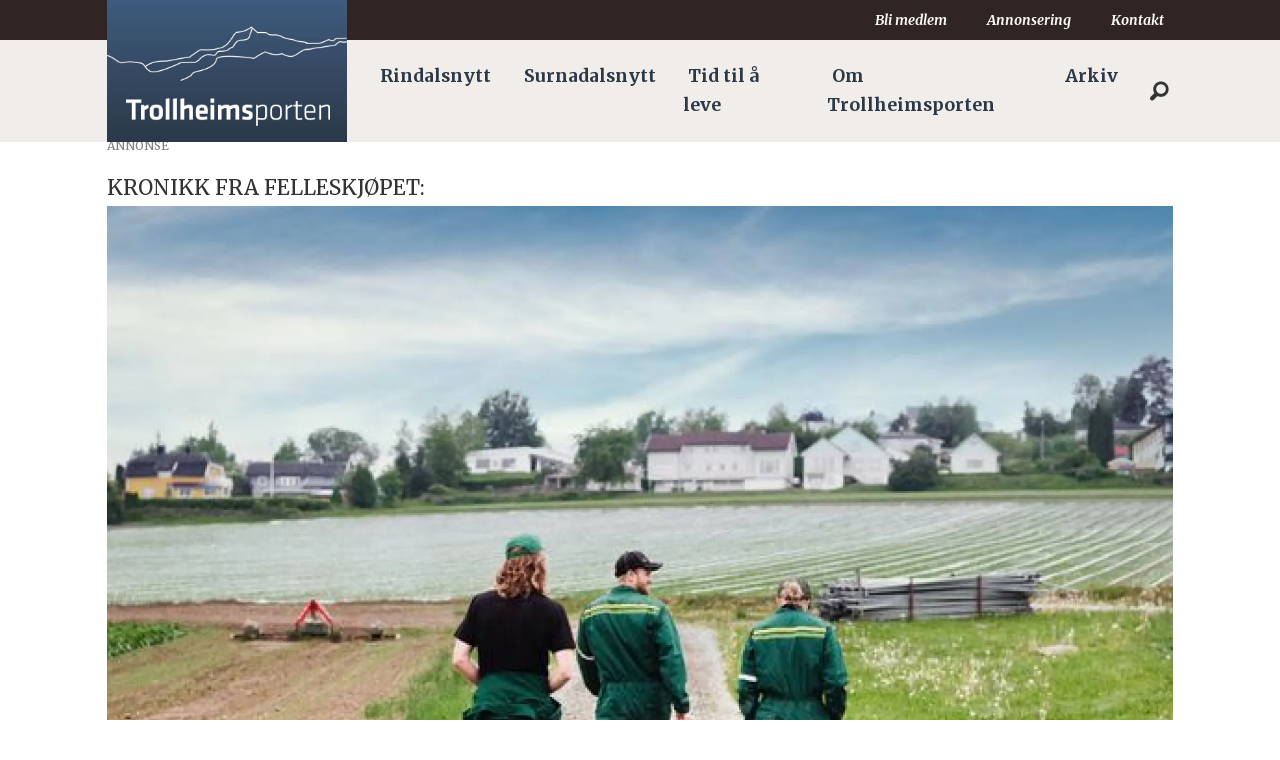

--- FILE ---
content_type: text/html; charset=UTF-8
request_url: https://www.trollheimsporten.no/bonder-rindalsnytt-surnadalsnytt/bli-med-i-bondens-heiagjeng/236348
body_size: 23950
content:
<!DOCTYPE html>
<html lang="nb-NO" dir="ltr" class="resp_fonts">

    <head>
                
                <script type="module">
                    import { ClientAPI } from '/view-resources/baseview/public/common/ClientAPI/index.js?v=1765285536-L4';
                    window.labClientAPI = new ClientAPI({
                        pageData: {
                            url: 'https://www.trollheimsporten.no/bonder-rindalsnytt-surnadalsnytt/bli-med-i-bondens-heiagjeng/236348',
                            pageType: 'article',
                            pageId: '236348',
                            section: 'nyheter',
                            title: 'Bli med i bondens heiagjeng',
                            seotitle: 'Bli med i bondens heiagjeng',
                            sometitle: 'Bli med i bondens heiagjeng',
                            description: '',
                            seodescription: '',
                            somedescription: 'I snart 15 år har Norges Bygdeungdomslag kåret Årets unge bonde sammen med McDonald’s i Norge og Fel ...',
                            device: 'desktop',
                            cmsVersion: '4.2.14',
                            contentLanguage: 'nb-NO',
                            published: '2023-05-14T07:18:13.000Z',
                            tags: ["bønder", "surnadalsnytt", "rindalsnytt", "nyheter"],
                            bylines: [],
                            site: {
                                domain: 'https://www.trollheimsporten.no',
                                id: '2',
                                alias: 'trollheimsporten'
                            }
                            // Todo: Add paywall info ...
                        },
                        debug: false
                    });
                </script>

                <title>Bli med i bondens heiagjeng</title>
                <meta name="title" content="Bli med i bondens heiagjeng">
                <meta name="description" content="">
                <meta http-equiv="Content-Type" content="text/html; charset=utf-8">
                <link rel="canonical" href="https://www.trollheimsporten.no/bonder-rindalsnytt-surnadalsnytt/bli-med-i-bondens-heiagjeng/236348">
                <meta name="viewport" content="width=device-width, initial-scale=1">
                
                <meta property="og:type" content="article">
                <meta property="og:title" content="Bli med i bondens heiagjeng">
                <meta property="og:description" content="I snart 15 år har Norges Bygdeungdomslag kåret Årets unge bonde sammen med McDonald’s i Norge og Fel ...">
                <meta property="article:published_time" content="2023-05-14T07:18:13.000Z">
                <meta property="article:modified_time" content="">
                <meta property="article:tag" content="bønder">
                <meta property="article:tag" content="surnadalsnytt">
                <meta property="article:tag" content="rindalsnytt">
                <meta property="article:tag" content="nyheter">
                <meta property="og:image" content="https://image.trollheimsporten.no/236351.jpg?imageId=236351&x=0&y=28.08&cropw=100&croph=63.55&panox=0&panoy=28.08&panow=100&panoh=63.55&width=1200&height=683">
                <meta property="og:image:width" content="1200">
                <meta property="og:image:height" content="684">
                <meta name="twitter:card" content="summary_large_image">
                
                <meta name="twitter:title" content="Bli med i bondens heiagjeng">
                <meta name="twitter:description" content="I snart 15 år har Norges Bygdeungdomslag kåret Årets unge bonde sammen med McDonald’s i Norge og Fel ...">
                <meta name="twitter:image" content="https://image.trollheimsporten.no/236351.jpg?imageId=236351&x=0&y=28.08&cropw=100&croph=63.55&panox=0&panoy=28.08&panow=100&panoh=63.55&width=1200&height=683">
                <link rel="alternate" type="application/json+oembed" href="https://www.trollheimsporten.no/bonder-rindalsnytt-surnadalsnytt/bli-med-i-bondens-heiagjeng/236348?lab_viewport=oembed">

                <meta name="google-adsense-account" content="ca-pub-3920340008241988">
                
                
                
                <meta property="og:url" content="https://www.trollheimsporten.no/bonder-rindalsnytt-surnadalsnytt/bli-med-i-bondens-heiagjeng/236348">
                        <link type="image/png" rel="icon" href="/view-resources/dachser2/public/trollheimsporten/icon.png">
                
                <link rel="stylesheet" href="/view-resources/view/css/grid.css?v=1765285536-L4">
                <link rel="stylesheet" href="/view-resources/view/css/main.css?v=1765285536-L4">
                <link rel="stylesheet" href="/view-resources/view/css/colors.css?v=1765285536-L4">
                <link rel="stylesheet" href="/view-resources/view/css/print.css?v=1765285536-L4" media="print">
                <link rel="stylesheet" href="/view-resources/view/css/foundation-icons/foundation-icons.css?v=1765285536-L4">
                <link rel="stylesheet" href="/view-resources/view/css/site/trollheimsporten.css?v=1765285536-L4">
                <style data-key="custom_properties">
                    :root{--black: rgb(0, 0, 0);--white: rgba(255,255,255,1);--primary: rgba(116,131,40,1);--secondary: rgba(73,58,57,1);--tertiary: rgba(111,73,109,1);--quaternary: rgba(57,80,109,1);--quinary: rgba(210,126,55,1);--senary: rgba(235,12,12,1);--septenary: rgba(19,41,233,1);--octonary: rgba(230,194,27,1);--bg-primary: rgba(116,131,40,1);--bg-secondary: rgba(73,58,57,1);--bg-tertiary: rgba(111,73,109,1);--bg-black: rgb(0, 0, 0);--bg-white: rgb(255, 255, 255);--bg-quaternary: rgba(57,80,109,1);--bg-quinary: rgba(210,126,55,1);--bg-senary: rgba(235,12,12,1);--bg-septenary: rgba(19,41,233,1);--bg-octonary: rgba(230,194,27,1);--bg-nonary: rgba(208, 200, 200, 1);--bg-custom-1: rgba(170,39,47,1);--bg-custom-2: rgba(170,156,143,1);--bg-custom-3: rgba(10,44,142,1);--bg-custom-4: rgba(173,180,131,1);--bg-custom-5: rgba(214,217,192,1);--bg-custom-6: rgba(145,137,136,1);--bg-custom-7: rgba(200,196,195,1);--bg-custom-8: rgba(166,147,167,1);--bg-custom-9: rgba(210,200,211,1);--bg-custom-10: rgba(139,150,167,1);--bg-custom-11: rgba(196,202,211,1);--bg-custom-12: rgba(223,179,139,1);--bg-custom-13: rgba(239,217,197,1);}
                </style>
                <style data-key="background_colors">
                    .bg-primary {background-color: rgba(116,131,40,1);color: #fff;}.bg-secondary {background-color: rgba(73,58,57,1);color: #fff;}.bg-tertiary {background-color: rgba(111,73,109,1);color: #fff;}.bg-black {background-color: rgb(0, 0, 0);color: #fff;}.bg-white {background-color: rgb(255, 255, 255);}.bg-quaternary {background-color: rgba(57,80,109,1);color: #fff;}.bg-quinary {background-color: rgba(210,126,55,1);}.bg-senary {background-color: rgba(235,12,12,1);color: #fff;}.bg-septenary {background-color: rgba(19,41,233,1);color: #fff;}.bg-octonary {background-color: rgba(230,194,27,1);}.bg-nonary {background-color: rgba(208, 200, 200, 1);}.bg-custom-1 {background-color: rgba(170,39,47,1);color: #fff;}.bg-custom-2 {background-color: rgba(170,156,143,1);}.bg-custom-3 {background-color: rgba(10,44,142,1);color: #fff;}.bg-custom-4 {background-color: rgba(173,180,131,1);}.bg-custom-5 {background-color: rgba(214,217,192,1);}.bg-custom-6 {background-color: rgba(145,137,136,1);}.bg-custom-7 {background-color: rgba(200,196,195,1);}.bg-custom-8 {background-color: rgba(166,147,167,1);}.bg-custom-9 {background-color: rgba(210,200,211,1);}.bg-custom-10 {background-color: rgba(139,150,167,1);}.bg-custom-11 {background-color: rgba(196,202,211,1);}.bg-custom-12 {background-color: rgba(223,179,139,1);}.bg-custom-13 {background-color: rgba(239,217,197,1);}@media (max-width: 1023px) { .color_mobile_bg-primary {background-color: rgba(116,131,40,1);color: #fff;}}@media (max-width: 1023px) { .color_mobile_bg-secondary {background-color: rgba(73,58,57,1);color: #fff;}}@media (max-width: 1023px) { .color_mobile_bg-tertiary {background-color: rgba(111,73,109,1);color: #fff;}}@media (max-width: 1023px) { .color_mobile_bg-black {background-color: rgb(0, 0, 0);color: #fff;}}@media (max-width: 1023px) { .color_mobile_bg-white {background-color: rgb(255, 255, 255);}}@media (max-width: 1023px) { .color_mobile_bg-quaternary {background-color: rgba(57,80,109,1);color: #fff;}}@media (max-width: 1023px) { .color_mobile_bg-quinary {background-color: rgba(210,126,55,1);}}@media (max-width: 1023px) { .color_mobile_bg-senary {background-color: rgba(235,12,12,1);color: #fff;}}@media (max-width: 1023px) { .color_mobile_bg-septenary {background-color: rgba(19,41,233,1);color: #fff;}}@media (max-width: 1023px) { .color_mobile_bg-octonary {background-color: rgba(230,194,27,1);}}@media (max-width: 1023px) { .color_mobile_bg-nonary {background-color: rgba(208, 200, 200, 1);}}@media (max-width: 1023px) { .color_mobile_bg-custom-1 {background-color: rgba(170,39,47,1);color: #fff;}}@media (max-width: 1023px) { .color_mobile_bg-custom-2 {background-color: rgba(170,156,143,1);}}@media (max-width: 1023px) { .color_mobile_bg-custom-3 {background-color: rgba(10,44,142,1);color: #fff;}}@media (max-width: 1023px) { .color_mobile_bg-custom-4 {background-color: rgba(173,180,131,1);}}@media (max-width: 1023px) { .color_mobile_bg-custom-5 {background-color: rgba(214,217,192,1);}}@media (max-width: 1023px) { .color_mobile_bg-custom-6 {background-color: rgba(145,137,136,1);}}@media (max-width: 1023px) { .color_mobile_bg-custom-7 {background-color: rgba(200,196,195,1);}}@media (max-width: 1023px) { .color_mobile_bg-custom-8 {background-color: rgba(166,147,167,1);}}@media (max-width: 1023px) { .color_mobile_bg-custom-9 {background-color: rgba(210,200,211,1);}}@media (max-width: 1023px) { .color_mobile_bg-custom-10 {background-color: rgba(139,150,167,1);}}@media (max-width: 1023px) { .color_mobile_bg-custom-11 {background-color: rgba(196,202,211,1);}}@media (max-width: 1023px) { .color_mobile_bg-custom-12 {background-color: rgba(223,179,139,1);}}@media (max-width: 1023px) { .color_mobile_bg-custom-13 {background-color: rgba(239,217,197,1);}}
                </style>
                <style data-key="background_colors_opacity">
                    .bg-primary.op-bg_20 {background-color: rgba(116, 131, 40, 0.2);color: #fff;}.bg-primary.op-bg_40 {background-color: rgba(116, 131, 40, 0.4);color: #fff;}.bg-primary.op-bg_60 {background-color: rgba(116, 131, 40, 0.6);color: #fff;}.bg-primary.op-bg_80 {background-color: rgba(116, 131, 40, 0.8);color: #fff;}.bg-secondary.op-bg_20 {background-color: rgba(73, 58, 57, 0.2);color: #fff;}.bg-secondary.op-bg_40 {background-color: rgba(73, 58, 57, 0.4);color: #fff;}.bg-secondary.op-bg_60 {background-color: rgba(73, 58, 57, 0.6);color: #fff;}.bg-secondary.op-bg_80 {background-color: rgba(73, 58, 57, 0.8);color: #fff;}.bg-tertiary.op-bg_20 {background-color: rgba(111, 73, 109, 0.2);color: #fff;}.bg-tertiary.op-bg_40 {background-color: rgba(111, 73, 109, 0.4);color: #fff;}.bg-tertiary.op-bg_60 {background-color: rgba(111, 73, 109, 0.6);color: #fff;}.bg-tertiary.op-bg_80 {background-color: rgba(111, 73, 109, 0.8);color: #fff;}.bg-black.op-bg_20 {background-color: rgba(0, 0, 0, 0.2);color: #fff;}.bg-black.op-bg_40 {background-color: rgba(0, 0, 0, 0.4);color: #fff;}.bg-black.op-bg_60 {background-color: rgba(0, 0, 0, 0.6);color: #fff;}.bg-black.op-bg_80 {background-color: rgba(0, 0, 0, 0.8);color: #fff;}.bg-white.op-bg_20 {background-color: rgba(255, 255, 255, 0.2);}.bg-white.op-bg_40 {background-color: rgba(255, 255, 255, 0.4);}.bg-white.op-bg_60 {background-color: rgba(255, 255, 255, 0.6);}.bg-white.op-bg_80 {background-color: rgba(255, 255, 255, 0.8);}.bg-quaternary.op-bg_20 {background-color: rgba(57, 80, 109, 0.2);color: #fff;}.bg-quaternary.op-bg_40 {background-color: rgba(57, 80, 109, 0.4);color: #fff;}.bg-quaternary.op-bg_60 {background-color: rgba(57, 80, 109, 0.6);color: #fff;}.bg-quaternary.op-bg_80 {background-color: rgba(57, 80, 109, 0.8);color: #fff;}.bg-quinary.op-bg_20 {background-color: rgba(210, 126, 55, 0.2);}.bg-quinary.op-bg_40 {background-color: rgba(210, 126, 55, 0.4);}.bg-quinary.op-bg_60 {background-color: rgba(210, 126, 55, 0.6);}.bg-quinary.op-bg_80 {background-color: rgba(210, 126, 55, 0.8);}.bg-senary.op-bg_20 {background-color: rgba(235, 12, 12, 0.2);color: #fff;}.bg-senary.op-bg_40 {background-color: rgba(235, 12, 12, 0.4);color: #fff;}.bg-senary.op-bg_60 {background-color: rgba(235, 12, 12, 0.6);color: #fff;}.bg-senary.op-bg_80 {background-color: rgba(235, 12, 12, 0.8);color: #fff;}.bg-septenary.op-bg_20 {background-color: rgba(19, 41, 233, 0.2);color: #fff;}.bg-septenary.op-bg_40 {background-color: rgba(19, 41, 233, 0.4);color: #fff;}.bg-septenary.op-bg_60 {background-color: rgba(19, 41, 233, 0.6);color: #fff;}.bg-septenary.op-bg_80 {background-color: rgba(19, 41, 233, 0.8);color: #fff;}.bg-octonary.op-bg_20 {background-color: rgba(230, 194, 27, 0.2);}.bg-octonary.op-bg_40 {background-color: rgba(230, 194, 27, 0.4);}.bg-octonary.op-bg_60 {background-color: rgba(230, 194, 27, 0.6);}.bg-octonary.op-bg_80 {background-color: rgba(230, 194, 27, 0.8);}.bg-nonary.op-bg_20 {background-color: rgba(208, 200, 200, 0.2);}.bg-nonary.op-bg_40 {background-color: rgba(208, 200, 200, 0.4);}.bg-nonary.op-bg_60 {background-color: rgba(208, 200, 200, 0.6);}.bg-nonary.op-bg_80 {background-color: rgba(208, 200, 200, 0.8);}.bg-custom-1.op-bg_20 {background-color: rgba(170, 39, 47, 0.2);color: #fff;}.bg-custom-1.op-bg_40 {background-color: rgba(170, 39, 47, 0.4);color: #fff;}.bg-custom-1.op-bg_60 {background-color: rgba(170, 39, 47, 0.6);color: #fff;}.bg-custom-1.op-bg_80 {background-color: rgba(170, 39, 47, 0.8);color: #fff;}.bg-custom-2.op-bg_20 {background-color: rgba(170, 156, 143, 0.2);}.bg-custom-2.op-bg_40 {background-color: rgba(170, 156, 143, 0.4);}.bg-custom-2.op-bg_60 {background-color: rgba(170, 156, 143, 0.6);}.bg-custom-2.op-bg_80 {background-color: rgba(170, 156, 143, 0.8);}.bg-custom-3.op-bg_20 {background-color: rgba(10, 44, 142, 0.2);color: #fff;}.bg-custom-3.op-bg_40 {background-color: rgba(10, 44, 142, 0.4);color: #fff;}.bg-custom-3.op-bg_60 {background-color: rgba(10, 44, 142, 0.6);color: #fff;}.bg-custom-3.op-bg_80 {background-color: rgba(10, 44, 142, 0.8);color: #fff;}.bg-custom-4.op-bg_20 {background-color: rgba(173, 180, 131, 0.2);}.bg-custom-4.op-bg_40 {background-color: rgba(173, 180, 131, 0.4);}.bg-custom-4.op-bg_60 {background-color: rgba(173, 180, 131, 0.6);}.bg-custom-4.op-bg_80 {background-color: rgba(173, 180, 131, 0.8);}.bg-custom-5.op-bg_20 {background-color: rgba(214, 217, 192, 0.2);}.bg-custom-5.op-bg_40 {background-color: rgba(214, 217, 192, 0.4);}.bg-custom-5.op-bg_60 {background-color: rgba(214, 217, 192, 0.6);}.bg-custom-5.op-bg_80 {background-color: rgba(214, 217, 192, 0.8);}.bg-custom-6.op-bg_20 {background-color: rgba(145, 137, 136, 0.2);}.bg-custom-6.op-bg_40 {background-color: rgba(145, 137, 136, 0.4);}.bg-custom-6.op-bg_60 {background-color: rgba(145, 137, 136, 0.6);}.bg-custom-6.op-bg_80 {background-color: rgba(145, 137, 136, 0.8);}.bg-custom-7.op-bg_20 {background-color: rgba(200, 196, 195, 0.2);}.bg-custom-7.op-bg_40 {background-color: rgba(200, 196, 195, 0.4);}.bg-custom-7.op-bg_60 {background-color: rgba(200, 196, 195, 0.6);}.bg-custom-7.op-bg_80 {background-color: rgba(200, 196, 195, 0.8);}.bg-custom-8.op-bg_20 {background-color: rgba(166, 147, 167, 0.2);}.bg-custom-8.op-bg_40 {background-color: rgba(166, 147, 167, 0.4);}.bg-custom-8.op-bg_60 {background-color: rgba(166, 147, 167, 0.6);}.bg-custom-8.op-bg_80 {background-color: rgba(166, 147, 167, 0.8);}.bg-custom-9.op-bg_20 {background-color: rgba(210, 200, 211, 0.2);}.bg-custom-9.op-bg_40 {background-color: rgba(210, 200, 211, 0.4);}.bg-custom-9.op-bg_60 {background-color: rgba(210, 200, 211, 0.6);}.bg-custom-9.op-bg_80 {background-color: rgba(210, 200, 211, 0.8);}.bg-custom-10.op-bg_20 {background-color: rgba(139, 150, 167, 0.2);}.bg-custom-10.op-bg_40 {background-color: rgba(139, 150, 167, 0.4);}.bg-custom-10.op-bg_60 {background-color: rgba(139, 150, 167, 0.6);}.bg-custom-10.op-bg_80 {background-color: rgba(139, 150, 167, 0.8);}.bg-custom-11.op-bg_20 {background-color: rgba(196, 202, 211, 0.2);}.bg-custom-11.op-bg_40 {background-color: rgba(196, 202, 211, 0.4);}.bg-custom-11.op-bg_60 {background-color: rgba(196, 202, 211, 0.6);}.bg-custom-11.op-bg_80 {background-color: rgba(196, 202, 211, 0.8);}.bg-custom-12.op-bg_20 {background-color: rgba(223, 179, 139, 0.2);}.bg-custom-12.op-bg_40 {background-color: rgba(223, 179, 139, 0.4);}.bg-custom-12.op-bg_60 {background-color: rgba(223, 179, 139, 0.6);}.bg-custom-12.op-bg_80 {background-color: rgba(223, 179, 139, 0.8);}.bg-custom-13.op-bg_20 {background-color: rgba(239, 217, 197, 0.2);}.bg-custom-13.op-bg_40 {background-color: rgba(239, 217, 197, 0.4);}.bg-custom-13.op-bg_60 {background-color: rgba(239, 217, 197, 0.6);}.bg-custom-13.op-bg_80 {background-color: rgba(239, 217, 197, 0.8);}@media (max-width: 1023px) { .color_mobile_bg-primary.op-bg_20 {background-color: rgba(116, 131, 40, 0.2);color: #fff;}}@media (max-width: 1023px) { .color_mobile_bg-primary.op-bg_40 {background-color: rgba(116, 131, 40, 0.4);color: #fff;}}@media (max-width: 1023px) { .color_mobile_bg-primary.op-bg_60 {background-color: rgba(116, 131, 40, 0.6);color: #fff;}}@media (max-width: 1023px) { .color_mobile_bg-primary.op-bg_80 {background-color: rgba(116, 131, 40, 0.8);color: #fff;}}@media (max-width: 1023px) { .color_mobile_bg-secondary.op-bg_20 {background-color: rgba(73, 58, 57, 0.2);color: #fff;}}@media (max-width: 1023px) { .color_mobile_bg-secondary.op-bg_40 {background-color: rgba(73, 58, 57, 0.4);color: #fff;}}@media (max-width: 1023px) { .color_mobile_bg-secondary.op-bg_60 {background-color: rgba(73, 58, 57, 0.6);color: #fff;}}@media (max-width: 1023px) { .color_mobile_bg-secondary.op-bg_80 {background-color: rgba(73, 58, 57, 0.8);color: #fff;}}@media (max-width: 1023px) { .color_mobile_bg-tertiary.op-bg_20 {background-color: rgba(111, 73, 109, 0.2);color: #fff;}}@media (max-width: 1023px) { .color_mobile_bg-tertiary.op-bg_40 {background-color: rgba(111, 73, 109, 0.4);color: #fff;}}@media (max-width: 1023px) { .color_mobile_bg-tertiary.op-bg_60 {background-color: rgba(111, 73, 109, 0.6);color: #fff;}}@media (max-width: 1023px) { .color_mobile_bg-tertiary.op-bg_80 {background-color: rgba(111, 73, 109, 0.8);color: #fff;}}@media (max-width: 1023px) { .color_mobile_bg-black.op-bg_20 {background-color: rgba(0, 0, 0, 0.2);color: #fff;}}@media (max-width: 1023px) { .color_mobile_bg-black.op-bg_40 {background-color: rgba(0, 0, 0, 0.4);color: #fff;}}@media (max-width: 1023px) { .color_mobile_bg-black.op-bg_60 {background-color: rgba(0, 0, 0, 0.6);color: #fff;}}@media (max-width: 1023px) { .color_mobile_bg-black.op-bg_80 {background-color: rgba(0, 0, 0, 0.8);color: #fff;}}@media (max-width: 1023px) { .color_mobile_bg-white.op-bg_20 {background-color: rgba(255, 255, 255, 0.2);}}@media (max-width: 1023px) { .color_mobile_bg-white.op-bg_40 {background-color: rgba(255, 255, 255, 0.4);}}@media (max-width: 1023px) { .color_mobile_bg-white.op-bg_60 {background-color: rgba(255, 255, 255, 0.6);}}@media (max-width: 1023px) { .color_mobile_bg-white.op-bg_80 {background-color: rgba(255, 255, 255, 0.8);}}@media (max-width: 1023px) { .color_mobile_bg-quaternary.op-bg_20 {background-color: rgba(57, 80, 109, 0.2);color: #fff;}}@media (max-width: 1023px) { .color_mobile_bg-quaternary.op-bg_40 {background-color: rgba(57, 80, 109, 0.4);color: #fff;}}@media (max-width: 1023px) { .color_mobile_bg-quaternary.op-bg_60 {background-color: rgba(57, 80, 109, 0.6);color: #fff;}}@media (max-width: 1023px) { .color_mobile_bg-quaternary.op-bg_80 {background-color: rgba(57, 80, 109, 0.8);color: #fff;}}@media (max-width: 1023px) { .color_mobile_bg-quinary.op-bg_20 {background-color: rgba(210, 126, 55, 0.2);}}@media (max-width: 1023px) { .color_mobile_bg-quinary.op-bg_40 {background-color: rgba(210, 126, 55, 0.4);}}@media (max-width: 1023px) { .color_mobile_bg-quinary.op-bg_60 {background-color: rgba(210, 126, 55, 0.6);}}@media (max-width: 1023px) { .color_mobile_bg-quinary.op-bg_80 {background-color: rgba(210, 126, 55, 0.8);}}@media (max-width: 1023px) { .color_mobile_bg-senary.op-bg_20 {background-color: rgba(235, 12, 12, 0.2);color: #fff;}}@media (max-width: 1023px) { .color_mobile_bg-senary.op-bg_40 {background-color: rgba(235, 12, 12, 0.4);color: #fff;}}@media (max-width: 1023px) { .color_mobile_bg-senary.op-bg_60 {background-color: rgba(235, 12, 12, 0.6);color: #fff;}}@media (max-width: 1023px) { .color_mobile_bg-senary.op-bg_80 {background-color: rgba(235, 12, 12, 0.8);color: #fff;}}@media (max-width: 1023px) { .color_mobile_bg-septenary.op-bg_20 {background-color: rgba(19, 41, 233, 0.2);color: #fff;}}@media (max-width: 1023px) { .color_mobile_bg-septenary.op-bg_40 {background-color: rgba(19, 41, 233, 0.4);color: #fff;}}@media (max-width: 1023px) { .color_mobile_bg-septenary.op-bg_60 {background-color: rgba(19, 41, 233, 0.6);color: #fff;}}@media (max-width: 1023px) { .color_mobile_bg-septenary.op-bg_80 {background-color: rgba(19, 41, 233, 0.8);color: #fff;}}@media (max-width: 1023px) { .color_mobile_bg-octonary.op-bg_20 {background-color: rgba(230, 194, 27, 0.2);}}@media (max-width: 1023px) { .color_mobile_bg-octonary.op-bg_40 {background-color: rgba(230, 194, 27, 0.4);}}@media (max-width: 1023px) { .color_mobile_bg-octonary.op-bg_60 {background-color: rgba(230, 194, 27, 0.6);}}@media (max-width: 1023px) { .color_mobile_bg-octonary.op-bg_80 {background-color: rgba(230, 194, 27, 0.8);}}@media (max-width: 1023px) { .color_mobile_bg-nonary.op-bg_20 {background-color: rgba(208, 200, 200, 0.2);}}@media (max-width: 1023px) { .color_mobile_bg-nonary.op-bg_40 {background-color: rgba(208, 200, 200, 0.4);}}@media (max-width: 1023px) { .color_mobile_bg-nonary.op-bg_60 {background-color: rgba(208, 200, 200, 0.6);}}@media (max-width: 1023px) { .color_mobile_bg-nonary.op-bg_80 {background-color: rgba(208, 200, 200, 0.8);}}@media (max-width: 1023px) { .color_mobile_bg-custom-1.op-bg_20 {background-color: rgba(170, 39, 47, 0.2);color: #fff;}}@media (max-width: 1023px) { .color_mobile_bg-custom-1.op-bg_40 {background-color: rgba(170, 39, 47, 0.4);color: #fff;}}@media (max-width: 1023px) { .color_mobile_bg-custom-1.op-bg_60 {background-color: rgba(170, 39, 47, 0.6);color: #fff;}}@media (max-width: 1023px) { .color_mobile_bg-custom-1.op-bg_80 {background-color: rgba(170, 39, 47, 0.8);color: #fff;}}@media (max-width: 1023px) { .color_mobile_bg-custom-2.op-bg_20 {background-color: rgba(170, 156, 143, 0.2);}}@media (max-width: 1023px) { .color_mobile_bg-custom-2.op-bg_40 {background-color: rgba(170, 156, 143, 0.4);}}@media (max-width: 1023px) { .color_mobile_bg-custom-2.op-bg_60 {background-color: rgba(170, 156, 143, 0.6);}}@media (max-width: 1023px) { .color_mobile_bg-custom-2.op-bg_80 {background-color: rgba(170, 156, 143, 0.8);}}@media (max-width: 1023px) { .color_mobile_bg-custom-3.op-bg_20 {background-color: rgba(10, 44, 142, 0.2);color: #fff;}}@media (max-width: 1023px) { .color_mobile_bg-custom-3.op-bg_40 {background-color: rgba(10, 44, 142, 0.4);color: #fff;}}@media (max-width: 1023px) { .color_mobile_bg-custom-3.op-bg_60 {background-color: rgba(10, 44, 142, 0.6);color: #fff;}}@media (max-width: 1023px) { .color_mobile_bg-custom-3.op-bg_80 {background-color: rgba(10, 44, 142, 0.8);color: #fff;}}@media (max-width: 1023px) { .color_mobile_bg-custom-4.op-bg_20 {background-color: rgba(173, 180, 131, 0.2);}}@media (max-width: 1023px) { .color_mobile_bg-custom-4.op-bg_40 {background-color: rgba(173, 180, 131, 0.4);}}@media (max-width: 1023px) { .color_mobile_bg-custom-4.op-bg_60 {background-color: rgba(173, 180, 131, 0.6);}}@media (max-width: 1023px) { .color_mobile_bg-custom-4.op-bg_80 {background-color: rgba(173, 180, 131, 0.8);}}@media (max-width: 1023px) { .color_mobile_bg-custom-5.op-bg_20 {background-color: rgba(214, 217, 192, 0.2);}}@media (max-width: 1023px) { .color_mobile_bg-custom-5.op-bg_40 {background-color: rgba(214, 217, 192, 0.4);}}@media (max-width: 1023px) { .color_mobile_bg-custom-5.op-bg_60 {background-color: rgba(214, 217, 192, 0.6);}}@media (max-width: 1023px) { .color_mobile_bg-custom-5.op-bg_80 {background-color: rgba(214, 217, 192, 0.8);}}@media (max-width: 1023px) { .color_mobile_bg-custom-6.op-bg_20 {background-color: rgba(145, 137, 136, 0.2);}}@media (max-width: 1023px) { .color_mobile_bg-custom-6.op-bg_40 {background-color: rgba(145, 137, 136, 0.4);}}@media (max-width: 1023px) { .color_mobile_bg-custom-6.op-bg_60 {background-color: rgba(145, 137, 136, 0.6);}}@media (max-width: 1023px) { .color_mobile_bg-custom-6.op-bg_80 {background-color: rgba(145, 137, 136, 0.8);}}@media (max-width: 1023px) { .color_mobile_bg-custom-7.op-bg_20 {background-color: rgba(200, 196, 195, 0.2);}}@media (max-width: 1023px) { .color_mobile_bg-custom-7.op-bg_40 {background-color: rgba(200, 196, 195, 0.4);}}@media (max-width: 1023px) { .color_mobile_bg-custom-7.op-bg_60 {background-color: rgba(200, 196, 195, 0.6);}}@media (max-width: 1023px) { .color_mobile_bg-custom-7.op-bg_80 {background-color: rgba(200, 196, 195, 0.8);}}@media (max-width: 1023px) { .color_mobile_bg-custom-8.op-bg_20 {background-color: rgba(166, 147, 167, 0.2);}}@media (max-width: 1023px) { .color_mobile_bg-custom-8.op-bg_40 {background-color: rgba(166, 147, 167, 0.4);}}@media (max-width: 1023px) { .color_mobile_bg-custom-8.op-bg_60 {background-color: rgba(166, 147, 167, 0.6);}}@media (max-width: 1023px) { .color_mobile_bg-custom-8.op-bg_80 {background-color: rgba(166, 147, 167, 0.8);}}@media (max-width: 1023px) { .color_mobile_bg-custom-9.op-bg_20 {background-color: rgba(210, 200, 211, 0.2);}}@media (max-width: 1023px) { .color_mobile_bg-custom-9.op-bg_40 {background-color: rgba(210, 200, 211, 0.4);}}@media (max-width: 1023px) { .color_mobile_bg-custom-9.op-bg_60 {background-color: rgba(210, 200, 211, 0.6);}}@media (max-width: 1023px) { .color_mobile_bg-custom-9.op-bg_80 {background-color: rgba(210, 200, 211, 0.8);}}@media (max-width: 1023px) { .color_mobile_bg-custom-10.op-bg_20 {background-color: rgba(139, 150, 167, 0.2);}}@media (max-width: 1023px) { .color_mobile_bg-custom-10.op-bg_40 {background-color: rgba(139, 150, 167, 0.4);}}@media (max-width: 1023px) { .color_mobile_bg-custom-10.op-bg_60 {background-color: rgba(139, 150, 167, 0.6);}}@media (max-width: 1023px) { .color_mobile_bg-custom-10.op-bg_80 {background-color: rgba(139, 150, 167, 0.8);}}@media (max-width: 1023px) { .color_mobile_bg-custom-11.op-bg_20 {background-color: rgba(196, 202, 211, 0.2);}}@media (max-width: 1023px) { .color_mobile_bg-custom-11.op-bg_40 {background-color: rgba(196, 202, 211, 0.4);}}@media (max-width: 1023px) { .color_mobile_bg-custom-11.op-bg_60 {background-color: rgba(196, 202, 211, 0.6);}}@media (max-width: 1023px) { .color_mobile_bg-custom-11.op-bg_80 {background-color: rgba(196, 202, 211, 0.8);}}@media (max-width: 1023px) { .color_mobile_bg-custom-12.op-bg_20 {background-color: rgba(223, 179, 139, 0.2);}}@media (max-width: 1023px) { .color_mobile_bg-custom-12.op-bg_40 {background-color: rgba(223, 179, 139, 0.4);}}@media (max-width: 1023px) { .color_mobile_bg-custom-12.op-bg_60 {background-color: rgba(223, 179, 139, 0.6);}}@media (max-width: 1023px) { .color_mobile_bg-custom-12.op-bg_80 {background-color: rgba(223, 179, 139, 0.8);}}@media (max-width: 1023px) { .color_mobile_bg-custom-13.op-bg_20 {background-color: rgba(239, 217, 197, 0.2);}}@media (max-width: 1023px) { .color_mobile_bg-custom-13.op-bg_40 {background-color: rgba(239, 217, 197, 0.4);}}@media (max-width: 1023px) { .color_mobile_bg-custom-13.op-bg_60 {background-color: rgba(239, 217, 197, 0.6);}}@media (max-width: 1023px) { .color_mobile_bg-custom-13.op-bg_80 {background-color: rgba(239, 217, 197, 0.8);}}
                </style>
                <style data-key="border_colors">
                    .border-bg-primary{--border-color: var(--bg-primary);}.mobile_border-bg-primary{--mobile-border-color: var(--bg-primary);}.border-bg-secondary{--border-color: var(--bg-secondary);}.mobile_border-bg-secondary{--mobile-border-color: var(--bg-secondary);}.border-bg-tertiary{--border-color: var(--bg-tertiary);}.mobile_border-bg-tertiary{--mobile-border-color: var(--bg-tertiary);}.border-bg-black{--border-color: var(--bg-black);}.mobile_border-bg-black{--mobile-border-color: var(--bg-black);}.border-bg-white{--border-color: var(--bg-white);}.mobile_border-bg-white{--mobile-border-color: var(--bg-white);}.border-bg-quaternary{--border-color: var(--bg-quaternary);}.mobile_border-bg-quaternary{--mobile-border-color: var(--bg-quaternary);}.border-bg-quinary{--border-color: var(--bg-quinary);}.mobile_border-bg-quinary{--mobile-border-color: var(--bg-quinary);}.border-bg-senary{--border-color: var(--bg-senary);}.mobile_border-bg-senary{--mobile-border-color: var(--bg-senary);}.border-bg-septenary{--border-color: var(--bg-septenary);}.mobile_border-bg-septenary{--mobile-border-color: var(--bg-septenary);}.border-bg-octonary{--border-color: var(--bg-octonary);}.mobile_border-bg-octonary{--mobile-border-color: var(--bg-octonary);}.border-bg-nonary{--border-color: var(--bg-nonary);}.mobile_border-bg-nonary{--mobile-border-color: var(--bg-nonary);}.border-bg-custom-1{--border-color: var(--bg-custom-1);}.mobile_border-bg-custom-1{--mobile-border-color: var(--bg-custom-1);}.border-bg-custom-2{--border-color: var(--bg-custom-2);}.mobile_border-bg-custom-2{--mobile-border-color: var(--bg-custom-2);}.border-bg-custom-3{--border-color: var(--bg-custom-3);}.mobile_border-bg-custom-3{--mobile-border-color: var(--bg-custom-3);}.border-bg-custom-4{--border-color: var(--bg-custom-4);}.mobile_border-bg-custom-4{--mobile-border-color: var(--bg-custom-4);}.border-bg-custom-5{--border-color: var(--bg-custom-5);}.mobile_border-bg-custom-5{--mobile-border-color: var(--bg-custom-5);}.border-bg-custom-6{--border-color: var(--bg-custom-6);}.mobile_border-bg-custom-6{--mobile-border-color: var(--bg-custom-6);}.border-bg-custom-7{--border-color: var(--bg-custom-7);}.mobile_border-bg-custom-7{--mobile-border-color: var(--bg-custom-7);}.border-bg-custom-8{--border-color: var(--bg-custom-8);}.mobile_border-bg-custom-8{--mobile-border-color: var(--bg-custom-8);}.border-bg-custom-9{--border-color: var(--bg-custom-9);}.mobile_border-bg-custom-9{--mobile-border-color: var(--bg-custom-9);}.border-bg-custom-10{--border-color: var(--bg-custom-10);}.mobile_border-bg-custom-10{--mobile-border-color: var(--bg-custom-10);}.border-bg-custom-11{--border-color: var(--bg-custom-11);}.mobile_border-bg-custom-11{--mobile-border-color: var(--bg-custom-11);}.border-bg-custom-12{--border-color: var(--bg-custom-12);}.mobile_border-bg-custom-12{--mobile-border-color: var(--bg-custom-12);}.border-bg-custom-13{--border-color: var(--bg-custom-13);}.mobile_border-bg-custom-13{--mobile-border-color: var(--bg-custom-13);}
                </style>
                <style data-key="font_colors">
                    .black {color: rgb(0, 0, 0) !important;}.white {color: rgba(255,255,255,1) !important;}.primary {color: rgba(116,131,40,1) !important;}.secondary {color: rgba(73,58,57,1) !important;}.tertiary {color: rgba(111,73,109,1) !important;}.quaternary {color: rgba(57,80,109,1) !important;}.quinary {color: rgba(210,126,55,1) !important;}.senary {color: rgba(235,12,12,1) !important;}.septenary {color: rgba(19,41,233,1) !important;}.octonary {color: rgba(230,194,27,1) !important;}@media (max-width: 1023px) { .color_mobile_black {color: rgb(0, 0, 0) !important;}}@media (max-width: 1023px) { .color_mobile_white {color: rgba(255,255,255,1) !important;}}@media (max-width: 1023px) { .color_mobile_primary {color: rgba(116,131,40,1) !important;}}@media (max-width: 1023px) { .color_mobile_secondary {color: rgba(73,58,57,1) !important;}}@media (max-width: 1023px) { .color_mobile_tertiary {color: rgba(111,73,109,1) !important;}}@media (max-width: 1023px) { .color_mobile_quaternary {color: rgba(57,80,109,1) !important;}}@media (max-width: 1023px) { .color_mobile_quinary {color: rgba(210,126,55,1) !important;}}@media (max-width: 1023px) { .color_mobile_senary {color: rgba(235,12,12,1) !important;}}@media (max-width: 1023px) { .color_mobile_septenary {color: rgba(19,41,233,1) !important;}}@media (max-width: 1023px) { .color_mobile_octonary {color: rgba(230,194,27,1) !important;}}
                </style>
                <style data-key="image_gradient">
                    .image-gradient-bg-primary{--background-color: var(--bg-primary);}.color_mobile_image-gradient-bg-primary{--mobile-background-color: var(--bg-primary);}.image-gradient-bg-secondary{--background-color: var(--bg-secondary);}.color_mobile_image-gradient-bg-secondary{--mobile-background-color: var(--bg-secondary);}.image-gradient-bg-tertiary{--background-color: var(--bg-tertiary);}.color_mobile_image-gradient-bg-tertiary{--mobile-background-color: var(--bg-tertiary);}.image-gradient-bg-black{--background-color: var(--bg-black);}.color_mobile_image-gradient-bg-black{--mobile-background-color: var(--bg-black);}.image-gradient-bg-white{--background-color: var(--bg-white);}.color_mobile_image-gradient-bg-white{--mobile-background-color: var(--bg-white);}.image-gradient-bg-quaternary{--background-color: var(--bg-quaternary);}.color_mobile_image-gradient-bg-quaternary{--mobile-background-color: var(--bg-quaternary);}.image-gradient-bg-quinary{--background-color: var(--bg-quinary);}.color_mobile_image-gradient-bg-quinary{--mobile-background-color: var(--bg-quinary);}.image-gradient-bg-senary{--background-color: var(--bg-senary);}.color_mobile_image-gradient-bg-senary{--mobile-background-color: var(--bg-senary);}.image-gradient-bg-septenary{--background-color: var(--bg-septenary);}.color_mobile_image-gradient-bg-septenary{--mobile-background-color: var(--bg-septenary);}.image-gradient-bg-octonary{--background-color: var(--bg-octonary);}.color_mobile_image-gradient-bg-octonary{--mobile-background-color: var(--bg-octonary);}.image-gradient-bg-nonary{--background-color: var(--bg-nonary);}.color_mobile_image-gradient-bg-nonary{--mobile-background-color: var(--bg-nonary);}.image-gradient-bg-custom-1{--background-color: var(--bg-custom-1);}.color_mobile_image-gradient-bg-custom-1{--mobile-background-color: var(--bg-custom-1);}.image-gradient-bg-custom-2{--background-color: var(--bg-custom-2);}.color_mobile_image-gradient-bg-custom-2{--mobile-background-color: var(--bg-custom-2);}.image-gradient-bg-custom-3{--background-color: var(--bg-custom-3);}.color_mobile_image-gradient-bg-custom-3{--mobile-background-color: var(--bg-custom-3);}.image-gradient-bg-custom-4{--background-color: var(--bg-custom-4);}.color_mobile_image-gradient-bg-custom-4{--mobile-background-color: var(--bg-custom-4);}.image-gradient-bg-custom-5{--background-color: var(--bg-custom-5);}.color_mobile_image-gradient-bg-custom-5{--mobile-background-color: var(--bg-custom-5);}.image-gradient-bg-custom-6{--background-color: var(--bg-custom-6);}.color_mobile_image-gradient-bg-custom-6{--mobile-background-color: var(--bg-custom-6);}.image-gradient-bg-custom-7{--background-color: var(--bg-custom-7);}.color_mobile_image-gradient-bg-custom-7{--mobile-background-color: var(--bg-custom-7);}.image-gradient-bg-custom-8{--background-color: var(--bg-custom-8);}.color_mobile_image-gradient-bg-custom-8{--mobile-background-color: var(--bg-custom-8);}.image-gradient-bg-custom-9{--background-color: var(--bg-custom-9);}.color_mobile_image-gradient-bg-custom-9{--mobile-background-color: var(--bg-custom-9);}.image-gradient-bg-custom-10{--background-color: var(--bg-custom-10);}.color_mobile_image-gradient-bg-custom-10{--mobile-background-color: var(--bg-custom-10);}.image-gradient-bg-custom-11{--background-color: var(--bg-custom-11);}.color_mobile_image-gradient-bg-custom-11{--mobile-background-color: var(--bg-custom-11);}.image-gradient-bg-custom-12{--background-color: var(--bg-custom-12);}.color_mobile_image-gradient-bg-custom-12{--mobile-background-color: var(--bg-custom-12);}.image-gradient-bg-custom-13{--background-color: var(--bg-custom-13);}.color_mobile_image-gradient-bg-custom-13{--mobile-background-color: var(--bg-custom-13);}
                </style>
                <style data-key="custom_css_variables">
                :root {
                    --lab_page_width: 1088px;
                    --lab_columns_gutter: 11px;
                    --space-top: 0;
                    --space-top-adnuntiusAd: 120;
                }

                @media(max-width: 767px) {
                    :root {
                        --lab_columns_gutter: 10px;
                    }
                }

                @media(min-width: 767px) {
                    :root {
                    }
                }
                </style>
<script src="/view-resources/public/common/JWTCookie.js?v=1765285536-L4"></script>
<script src="/view-resources/public/common/Paywall.js?v=1765285536-L4"></script>
                <script>
                window.Dac = window.Dac || {};
                (function () {
                    if (navigator) {
                        window.Dac.clientData = {
                            language: navigator.language,
                            userAgent: navigator.userAgent,
                            innerWidth: window.innerWidth,
                            innerHeight: window.innerHeight,
                            deviceByMediaQuery: getDeviceByMediaQuery(),
                            labDevice: 'desktop', // Device from labrador
                            device: 'desktop', // Device from varnish
                            paywall: {
                                isAuthenticated: isPaywallAuthenticated(),
                                toggleAuthenticatedContent: toggleAuthenticatedContent,
                                requiredProducts: [],
                            },
                            page: {
                                id: '236348',
                                extId: ''
                            },
                            siteAlias: 'trollheimsporten',
                            debug: window.location.href.includes('debug=1')
                        };
                        function getDeviceByMediaQuery() {
                            if (window.matchMedia('(max-width: 767px)').matches) return 'mobile';
                            if (window.matchMedia('(max-width: 1023px)').matches) return 'tablet';
                            return 'desktop';
                        }

                        function isPaywallAuthenticated() {
                            if (window.Dac && window.Dac.JWTCookie) {
                                var JWTCookie = new Dac.JWTCookie({ debug: false });
                                return JWTCookie.isAuthenticated();
                            }
                            return false;
                        }

                        function toggleAuthenticatedContent(settings) {
                            if (!window.Dac || !window.Dac.Paywall) {
                                return;
                            }
                            var Paywall = new Dac.Paywall();
                            var updateDOM = Paywall.updateDOM;

                            if(settings && settings.displayUserName) {
                                var userName = Paywall.getUserName().then((userName) => {
                                    updateDOM(userName !== false, userName, settings.optionalGreetingText);
                                });
                            } else {
                                updateDOM(window.Dac.clientData.paywall.isAuthenticated);
                            }
                        }
                    }
                }());
                </script>

                    <script type="module" src="/view-resources/baseview/public/common/baseview/moduleHandlers.js?v=1765285536-L4" data-cookieconsent="ignore"></script>
<!-- Global site tag (gtag.js) - Google Analytics -->
<script async src="https://www.googletagmanager.com/gtag/js?id=UA-11390371-1"></script>
<script>
    window.dataLayer = window.dataLayer || [];
    function gtag(){dataLayer.push(arguments);}
    gtag('js', new Date());
    gtag('config', 'UA-11390371-1');
</script><script src="https://t.atmng.io/trollheimsporten/VxwMI_fHB.prod.js" async></script>

                        <script async src="https://securepubads.g.doubleclick.net/tag/js/gpt.js"></script>
                        <script>
                            window.googletag = window.googletag || {cmd: []};

                            googletag.cmd.push(function() {
                                var handleAsTablet = (Dac.clientData.device === 'tablet' || Dac.clientData.innerWidth < 1316);

                                if (!(handleAsTablet && '' === 'true')) {
                                    googletag
                                        .defineSlot('/23123268829/toppbanner', [[1065,160], [1065,150], [1065,300], [980,150], [980,300]], 'toppbanner')
                                        .addService(googletag.pubads());
                                }
                                if (!(handleAsTablet && '' === 'true')) {
                                    googletag
                                        .defineSlot('/23123268829/banner1', [[1065,160], [1065,150], [1065,300], [1065,150], [980,150], [980,300], [580,400], [580,500]], 'banner1')
                                        .addService(googletag.pubads());
                                }
                                if (!(handleAsTablet && '' === 'true')) {
                                    googletag
                                        .defineSlot('/23123268829/banner2', [[1065,160], [1065,150], [1065,300], [980,300], [980,150], [580,400], [580,500]], 'banner2')
                                        .addService(googletag.pubads());
                                }
                                if (!(handleAsTablet && '' === 'true')) {
                                    googletag
                                        .defineSlot('/23123268829/banner3', [[1065,160], [1065,150], [1065,300], [980,300], [980,150], [580,400], [580,500]], 'banner3')
                                        .addService(googletag.pubads());
                                }
                                if (!(handleAsTablet && '' === 'true')) {
                                    googletag
                                        .defineSlot('/23123268829/banner4', [[1065,160], [1065,150], [1065,300], [980,150], [980,300], [580,400], [580,500]], 'banner4')
                                        .addService(googletag.pubads());
                                }
                                if (!(handleAsTablet && '' === 'true')) {
                                    googletag
                                        .defineSlot('/23123268829/banner5', [[1065,160], [1065,150], [1065,300], [980,150], [980,300], [580,400], [580,500]], 'banner5')
                                        .addService(googletag.pubads());
                                }
                                if (!(handleAsTablet && '' === 'true')) {
                                    googletag
                                        .defineSlot('/23123268829/banner6', [[1065,150], [1065,300], [1065,160], [980,150], [980,300], [580,400], [580,500]], 'banner6')
                                        .addService(googletag.pubads());
                                }
                                if (!(handleAsTablet && '' === 'true')) {
                                    googletag
                                        .defineSlot('/23123268829/banner7', [[1065,150], [1065,160], [1065,300], [980,150], [980,300], [580,400], [580,500]], 'banner7')
                                        .addService(googletag.pubads());
                                }
                                if (!(handleAsTablet && '' === 'true')) {
                                    googletag
                                        .defineSlot('/23123268829/banner8', [[1065,150], [1065,300], [1065,160], [980,150], [980,300], [580,400], [580,500]], 'banner8')
                                        .addService(googletag.pubads());
                                }
                                if (!(handleAsTablet && '' === 'true')) {
                                    googletag
                                        .defineSlot('/23123268829/banner9', [[1065,150], [1065,160], [1065,300], [980,150], [980,300], [580,400], [580,500]], 'banner9')
                                        .addService(googletag.pubads());
                                }

                                googletag.pubads().setTargeting("env", "prod");
                                googletag.pubads().setTargeting("site", "trollheimsporten");
                                googletag.pubads().setTargeting("section", "nyheter");
                                googletag.pubads().setTargeting("context", "article");
                                googletag.pubads().setTargeting("tags", "bønder,surnadalsnytt,rindalsnytt,nyheter");

                                var useLadyLoading = true || false;
                                if (useLadyLoading) {
                                    googletag.pubads().enableLazyLoad({
                                        fetchMarginPercent: 30 || 150, // Fetch ad content when it is within 1.5 viewports of the visible area
                                        renderMarginPercent: 30 || 150,  // Render ads when they are within 1.5 viewports of the visible area
                                        mobileScaling: 2.0
                                    });
                                }
                                
                                googletag.pubads().enableSingleRequest();
                                googletag.pubads().collapseEmptyDivs();
                                googletag.enableServices();
                            });
                        </script>
                <link href="https://fonts.googleapis.com/css?family=Merriweather:regular,300,300italic,italic,700,700italic,900,900italic" rel="stylesheet" >
                <link href="https://fonts.googleapis.com/css?family=Open+Sans:regular,300,300italic,italic,600,600italic,700,700italic" rel="stylesheet" >
                <style id="dachser-vieweditor-styles">
                    article.column .content .headline { font-family: "Merriweather"; font-weight: 700; font-style: normal; }
                    .articleHeader .headline { font-family: "Merriweather"; font-weight: 700; font-style: normal; }
                    .font-Merriweather { font-family: "Merriweather" !important; }
                    .font-Merriweather.font-weight-normal { font-weight: normal !important; }
                    .font-Merriweather.font-weight-light { font-weight: 300 !important; }
                    .font-Merriweather.font-weight-bold { font-weight: 700 !important; }
                    .font-Merriweather.font-weight-black { font-weight: 900 !important; }
                    .font-OpenSans { font-family: "Open Sans" !important; }
                    .font-OpenSans.font-weight-normal { font-weight: normal !important; }
                    .font-OpenSans.font-weight-light { font-weight: 300 !important; }
                    .font-OpenSans.font-weight-bold { font-weight: 600 !important; }
                </style>
                <style id="css_variables"></style>
                <script>
                    window.dachserData = {
                        _data: {},
                        _instances: {},
                        get: function(key) {
                            return dachserData._data[key] || null;
                        },
                        set: function(key, value) {
                            dachserData._data[key] = value;
                        },
                        push: function(key, value) {
                            if (!dachserData._data[key]) {
                                dachserData._data[key] = [];
                            }
                            dachserData._data[key].push(value);
                        },
                        setInstance: function(key, identifier, instance) {
                            if (!dachserData._instances[key]) {
                                dachserData._instances[key] = {};
                            }
                            dachserData._instances[key][identifier] = instance;
                        },
                        getInstance: function(key, identifier) {
                            return dachserData._instances[key] ? dachserData._instances[key][identifier] || null : null;
                        },
                        reflow: () => {}
                    };
                </script>
                

                <script type="application/ld+json">
                [{"@context":"http://schema.org","@type":"WebSite","name":"trollheimsporten","url":"https://www.trollheimsporten.no"},{"@context":"https://schema.org","@type":"NewsArticle","headline":"Bli med i bondens heiagjeng","description":"","mainEntityOfPage":{"@id":"https://www.trollheimsporten.no/bonder-rindalsnytt-surnadalsnytt/bli-med-i-bondens-heiagjeng/236348"},"availableLanguage":[{"@type":"Language","alternateName":"nb-NO"}],"image":["https://image.trollheimsporten.no/?imageId=236351&width=1200"],"keywords":"bønder, surnadalsnytt, rindalsnytt, nyheter","author":[],"publisher":{"@type":"Organization","name":"trollheimsporten","logo":{"@type":"ImageObject","url":"/view-resources/dachser2/public/trollheimsporten/logo.jpg"}},"datePublished":"2023-05-14T07:18:13.000Z"}]
                </script>                
                
                
                



        <meta property="article:section" content="nyheter">
<script>
var k5aMeta = { "paid": 0, "author": [], "tag": ["bønder", "surnadalsnytt", "rindalsnytt", "nyheter"], "title": "Bli med i bondens heiagjeng", "teasertitle": "Bli med i bondens heiagjeng", "kicker": "KRONIKK FRA FELLESKJØPET:", "url": "https://www.trollheimsporten.no/a/236348", "login": (Dac.clientData.paywall.isAuthenticated ? 1 : 0), "subscriber": (Dac.clientData.paywall.isAuthenticated ? 1 : 0), "subscriberId": (Dac.clientData.subscriberId ? `"${ Dac.clientData.subscriberId }"` : "") };
</script>
                <script src="//cl.k5a.io/6156b8c81b4d741e051f44c2.js" async></script>


        <style>
            :root {
                
                
            }
        </style>
        
        
    </head>

    <body class="l4 article site_trollheimsporten section_nyheter"
        
        
        >

        
        <script>
        document.addEventListener("DOMContentLoaded", (event) => {
            setScrollbarWidth();
            window.addEventListener('resize', setScrollbarWidth);
        });
        function setScrollbarWidth() {
            const root = document.querySelector(':root');
            const width = (window.innerWidth - document.body.offsetWidth < 21) ? window.innerWidth - document.body.offsetWidth : 15;
            root.style.setProperty('--lab-scrollbar-width', `${ width }px`);
        }
        </script>

        
        <a href="#main" class="skip-link">Jump to main content</a>

        <header class="pageElement pageHeader">
    <div class="section grid-fixed mainline">
    <div class="section topline">
    <div class="row">
<nav class="navigation topBarMenu">
	<ul class="menu-list">
			<li class="first-list-item ">
				<a href="https://trollheimsporten.no/medlem" target="_self">Bli medlem</a>
			</li>
			<li class="first-list-item ">
				<a href="https://trollheimsporten.no/annonse" target="_self">Annonsering</a>
			</li>
			<li class="first-list-item ">
				<a href="mailto:vakt@trollheimsporten.no" target="_self">Kontakt</a>
			</li>
	</ul>
</nav>



	<script>
		(function () {
			const menuLinks = document.querySelectorAll(`nav.topBarMenu ul li a`);
			for (let i = 0; i < menuLinks.length; i++) {
				const link = menuLinks[i].pathname;
				if (link === window.location.pathname) {
					menuLinks[i].parentElement.classList.add('lab-link-active');
				} else {
					menuLinks[i].parentElement.classList.remove('lab-link-active');
				}
			}
		})();
	</script>


</div>

</div>
<div class="section grid-align-center bottomline">
    <div class="row">
<figure class="logo">
    <a href=" //trollheimsporten.no" aria-label="Gå til forside">
        <img src="/view-resources/dachser2/public/trollheimsporten/logo.jpg"
            alt="Gå til forside. Logo, trollheimsporten.no"
            width="240"
            >
    </a>
</figure>
<nav class="navigation mainMenu dac-hidden-desktop-down grid-vas-center grid-align-content-end grid">
	<ul class="menu-list">
			<li class="first-list-item ">
				<a href="https://www.trollheimsporten.no/tag/rindalsnytt" target="_self">Rindalsnytt</a>
			</li>
			<li class="first-list-item ">
				<a href="https://www.trollheimsporten.no/tag/surnadalsnytt" target="_self">Surnadalsnytt</a>
			</li>
			<li class="first-list-item ">
				<a href="https://www.tidtilaleve.no/" target="_blank">Tid til å leve</a>
			</li>
			<li class="first-list-item ">
				<a href="https://www.trollheimsporten.no/kontakt" target="_self">Om Trollheimsporten</a>
			</li>
			<li class="first-list-item ">
				<a href="http://old.trollheimsporten.no/" target="_blank">Arkiv</a>
			</li>
	</ul>
</nav>



	<script>
		(function () {
			const menuLinks = document.querySelectorAll(`nav.mainMenu ul li a`);
			for (let i = 0; i < menuLinks.length; i++) {
				const link = menuLinks[i].pathname;
				if (link === window.location.pathname) {
					menuLinks[i].parentElement.classList.add('lab-link-active');
				} else {
					menuLinks[i].parentElement.classList.remove('lab-link-active');
				}
			}
		})();
	</script>

<div class="hamburger to-be-expanded grid-float-right dac-hidden-desktop-up" data-id="pageElements-10">
    <div class="positionRelative">
        <span class="hamburger-button hamburger-expander ">
            <button class="burger-btn" aria-label="Åpne meny" aria-expanded="false" aria-controls="hamburger-container" aria-haspopup="menu">
                    <i class="open fi-list"></i>
                    <i class="close fi-x"></i>
            </button>
        </span>
    </div>

        <div class="hamburger-container" id="hamburger-container">
            <div class="row">
<nav class="navigation mainMenu">
	<ul class="menu-list">
			<li class="first-list-item ">
				<a href="https://www.trollheimsporten.no/tag/rindalsnytt" target="_self">Rindalsnytt</a>
			</li>
			<li class="first-list-item ">
				<a href="https://www.trollheimsporten.no/tag/surnadalsnytt" target="_self">Surnadalsnytt</a>
			</li>
			<li class="first-list-item ">
				<a href="https://www.tidtilaleve.no/" target="_blank">Tid til å leve</a>
			</li>
			<li class="first-list-item ">
				<a href="https://www.trollheimsporten.no/kontakt" target="_self">Om Trollheimsporten</a>
			</li>
			<li class="first-list-item ">
				<a href="http://old.trollheimsporten.no/" target="_blank">Arkiv</a>
			</li>
	</ul>
</nav>



	<script>
		(function () {
			const menuLinks = document.querySelectorAll(`nav.mainMenu ul li a`);
			for (let i = 0; i < menuLinks.length; i++) {
				const link = menuLinks[i].pathname;
				if (link === window.location.pathname) {
					menuLinks[i].parentElement.classList.add('lab-link-active');
				} else {
					menuLinks[i].parentElement.classList.remove('lab-link-active');
				}
			}
		})();
	</script>


            </div>
        </div>
</div>

<script>
    (function(){
        const burgerButton = document.querySelector('[data-id="pageElements-10"] .burger-btn');
        const dropdownCloseSection = document.querySelector('[data-id="pageElements-10"] .dropdown-close-section');

        function toggleDropdown() {
            // Toggle the expanded class and aria-expanded attribute
            document.querySelector('[data-id="pageElements-10"].hamburger.to-be-expanded').classList.toggle('expanded');
            burgerButton.setAttribute('aria-expanded', burgerButton.getAttribute('aria-expanded') === 'true' ? 'false' : 'true');
            burgerButton.setAttribute('aria-label', burgerButton.getAttribute('aria-expanded') === 'true' ? 'Lukk meny' : 'Åpne meny');

            // This doesn't seem to do anything? But there's styling dependent on it some places
            document.body.classList.toggle('hamburger-expanded');
        }

        // Called via the eventlistener - if the key is Escape, toggle the dropdown and remove the eventlistener
        function closeDropdown(e) {
            if(e.key === 'Escape') {
                toggleDropdown();
                // Set the focus back on the button when clicking escape, so the user can continue tabbing down
                // the page in a natural flow
                document.querySelector('[data-id="pageElements-10"] .burger-btn').focus();
                window.removeEventListener('keydown', closeDropdown);
            }
        }

        if(burgerButton) {
            burgerButton.addEventListener('click', function(e) {
                e.preventDefault();
                toggleDropdown();

                // If the menu gets expanded, add the eventlistener that will close it on pressing Escape
                // else, remove the eventlistener otherwise it will continue to listen for escape even if the menu is closed.
                if(document.querySelector('[data-id="pageElements-10"] .burger-btn').getAttribute('aria-expanded') === 'true') {
                    window.addEventListener('keydown', closeDropdown);
                } else {
                    window.removeEventListener('keydown', closeDropdown);
                }
            })
        }
        if (dropdownCloseSection) {
            dropdownCloseSection.addEventListener('click', function(e) {
                e.preventDefault();
                toggleDropdown();
            });
        }

        document.querySelectorAll('.hamburger .hamburger-expander, .hamburger .hamburger-container, .stop-propagation').forEach(function (element) {
            element.addEventListener('click', function (e) {
                e.stopPropagation();
            });
        });
    }());
</script><div data-id="pageElements-12" class="search to-be-expanded">

        <button class="search-button search-expander" aria-label="Søk"  aria-expanded="false" aria-controls="search-input-12" >
                <i class="open fi-magnifying-glass"></i>
                <i class="close fi-x"></i>
        </button>

    <form class="search-container" action="/cse" method="get" role="search">
        <label for="search-input-12" class="visuallyhidden">Søk</label>
        <input type="text" id="search-input-12" name="q" placeholder="Søk...">
    </form>
</div>

        <script>
            // Do the check for the search button inside the if statement, so we don't set a global const if there are multiple search buttons
            if (document.querySelector('[data-id="pageElements-12"] .search-button')) {
                // Now we can set a const that is only available inside the if scope
                const searchButton = document.querySelector('[data-id="pageElements-12"] .search-button');
                searchButton.addEventListener('click', (event) => {
                    event.preventDefault();
                    event.stopPropagation();

                    // Toggle the expanded class on the search button and set the aria-expanded attribute.
                    searchButton.parentElement.classList.toggle('expanded');
                    searchButton.setAttribute('aria-expanded', searchButton.getAttribute('aria-expanded') === 'true' ? 'false' : 'true');
                    searchButton.setAttribute('aria-label', searchButton.getAttribute('aria-expanded') === 'true' ? 'Lukk søk' : 'Åpne søk');

                    // Set focus to the input. 
                    // This might be dodgy due to moving focus automatically, but we'll keep it in for now.
                    if (searchButton.getAttribute('aria-expanded') === 'true') {
                        document.getElementById('search-input-12').focus();
                    }
                }, false);
            }

            if (document.getElementById('bonusButton')) {
                document.getElementById('bonusButton').addEventListener('click', (event) => {
                    document.querySelector('[data-id="pageElements-12"] .search-container').submit();
                }, false);
            }

            /*
                There should probably be some sort of sorting of the elements, so that if the search button is to the right,
                the tab order should be the input before the button.
                This is a job for future me.
            */
        </script>

</div>

</div>

</div>


    <script>
        (function () {
            if (!'IntersectionObserver' in window) { return;}

            var scrollEvents = scrollEvents || [];

            if (scrollEvents) {
                const domInterface = {
                    classList: {
                        remove: () => {},
                        add: () => {}
                    },
                    style: {
                        cssText: ''
                    }
                };
                scrollEvents.forEach(function(event) {
                    var callback = function (entries, observer) {
                        if (!entries[0]) { return; }
                        if (entries[0].isIntersecting) {
                            event.styles.forEach(function(item) {
                                (document.querySelector(item.selector) || domInterface).style.cssText = "";
                            });
                            event.classes.forEach(function(item) {
                                item.class.forEach(function(classname) {
                                    (document.querySelector(item.selector) || domInterface).classList.remove(classname);
                                });
                            });
                        } else {
                            event.styles.forEach(function(item) {
                                (document.querySelector(item.selector) || domInterface).style.cssText = item.style;
                            });
                            event.classes.forEach(function(item) {
                                item.class.forEach(function(classname) {
                                    (document.querySelector(item.selector) || domInterface).classList.add(classname);
                                });
                            });
                        }
                    };

                    var observer = new IntersectionObserver(callback, {
                        rootMargin: event.offset,
                        threshold: 1
                    });
                    var target = document.querySelector(event.target);
                    if (target) {
                        observer.observe(target);
                    }
                });
            }
        }());

        window.Dac.clientData.paywall.toggleAuthenticatedContent(); 
    </script>
</header>

        

        
                


        <section id="mainArticleSection" class="main article">
            <div data-element-guid="5197b5f4-affe-4efa-c8e9-a384eecc6665" class="placeholder placement-top">
<div data-element-guid="b5b3c682-76f3-4707-adf5-6bffbcd8213a" class="column google-ad small-12 large-12 small-abs-12 large-abs-12 display-label"  style="">

        <span class="ad-label">Annonse</span>
        <div class="adunit" id="toppbanner" ></div>
        <script>
            googletag.cmd.push(function() {
                googletag.display('toppbanner');
            });
        </script>
</div>

</div>
            <main class="pageWidth">
                <article class=" "
                    
                >

                    <section class="main article k5a-article" id="main">

                            <div></div>
<script>
(function() {
    let windowUrl = window.location.href;
    windowUrl = windowUrl.substring(windowUrl.indexOf('?') + 1);
    let messageElement = document.querySelector('.shareableMessage');
    if (windowUrl && windowUrl.includes('code') && windowUrl.includes('expires')) {
        messageElement.style.display = 'block';
    } 
})();
</script>


                        <div data-element-guid="a30658c2-81f4-4313-f187-d527471aa767" class="articleHeader column hasCaption">

    


    <p class="kicker " style="">KRONIKK FRA FELLESKJØPET:</p>


    <div class="media">
            
            <figure data-element-guid="d1fbf952-63f5-4c3f-921a-370ba610a128" class="headerImage">
    <div class="img fullwidthTarget">
        <picture>
            <source srcset="https://image.trollheimsporten.no/236351.webp?imageId=236351&x=0.00&y=0.00&cropw=100.00&croph=100.00&width=2116&height=1588&format=webp" 
                width="1058"
                height="794"
                media="(min-width: 768px)"
                type="image/webp">    
            <source srcset="https://image.trollheimsporten.no/236351.webp?imageId=236351&x=0.00&y=0.00&cropw=100.00&croph=100.00&width=2116&height=1588&format=jpg" 
                width="1058"
                height="794"
                media="(min-width: 768px)"
                type="image/jpeg">    
            <source srcset="https://image.trollheimsporten.no/236351.webp?imageId=236351&x=0.00&y=0.00&cropw=100.00&croph=100.00&width=960&height=720&format=webp" 
                width="480"
                height="360"
                media="(max-width: 767px)"
                type="image/webp">    
            <source srcset="https://image.trollheimsporten.no/236351.webp?imageId=236351&x=0.00&y=0.00&cropw=100.00&croph=100.00&width=960&height=720&format=jpg" 
                width="480"
                height="360"
                media="(max-width: 767px)"
                type="image/jpeg">    
            <img src="https://image.trollheimsporten.no/236351.webp?imageId=236351&x=0.00&y=0.00&cropw=100.00&croph=100.00&width=960&height=720&format=jpg"
                width="480"
                height="360"
                title="Norges Bygdeungdomslag, McDonald's og Felleskjøpet skal igjen utrope Årets unge bonde."
                alt="3 bønder går langs en grusveg medryggen til kledd i felleskjøpet-dresser." 
                
                style=""    
                >
        </picture>        
        
    </div>
    
</figure>

            
            
            
            
            
            
            
            
            
            
            
        <div class="floatingText"></div>
    </div>


    <div class="caption " data-showmore="Vis mer">
        <figcaption itemprop="caption" class="">Norges Bygdeungdomslag, McDonald's og Felleskjøpet skal igjen utrope Årets unge bonde.</figcaption>
        <figcaption itemprop="author" class="" data-byline-prefix="">Foto: Marius Svendsen/JCP Prad</figcaption>
    </div>



    <h1 class="headline mainTitle t64 tm38" style="">Bli med i bondens heiagjeng</h1>


        <div data-element-guid="f2a7bc64-dd72-4fc6-a1a0-53f1b956cee1" class="meta no-bylines">
    

    <div class="bylines">
        
        
    </div>
    
    <div class="dates">
    
        <span class="dateGroup datePublished">
            <span class="dateLabel">Publisert</span>
            <time datetime="2023-05-14T07:18:13.000Z" title="Publisert 14.05.2023 - 09:18">14.05.2023 - 09:18</time>
        </span>
    </div>


    <div class="social">
            <a target="blank" href="https://www.facebook.com/sharer.php?u=https%3A%2F%2Fwww.trollheimsporten.no%2Fbonder-rindalsnytt-surnadalsnytt%2Fbli-med-i-bondens-heiagjeng%2F236348" class="fi-social-facebook" aria-label="Del på Facebook"></a>
            <a target="blank" href="https://twitter.com/intent/tweet?url=https%3A%2F%2Fwww.trollheimsporten.no%2Fbonder-rindalsnytt-surnadalsnytt%2Fbli-med-i-bondens-heiagjeng%2F236348" class="fi-social-twitter" aria-label="Del på X (Twitter)"></a>
            <a target="blank" href="mailto:?subject=Bli%20med%20i%20bondens%20heiagjeng&body=%0Dhttps%3A%2F%2Fwww.trollheimsporten.no%2Fbonder-rindalsnytt-surnadalsnytt%2Fbli-med-i-bondens-heiagjeng%2F236348" class="fi-mail" aria-label="Del via e-mail"></a>
    </div>



</div>

</div>


                        

                        
                        


                        

                        <div data-element-guid="f2a7bc64-dd72-4fc6-a1a0-53f1b956cee1" class="bodytext large-12 small-12 medium-12">
    
    

    <p> <span data-lab-font_weight="font-weight-bold" class="font-weight-bold m-font-weight-bold">I snart 15 år har Norges Bygdeungdomslag kåret Årets unge bonde sammen med McDonald’s i Norge og Felleskjøpet Agri. Med prisutdelingen setter vi søkelyset på de mange unge ambassadørene i landbruket, bredde for framtida til bondestanden, og de som er med og sikrer at vi har mat på bordet.</span> </p><p><span data-lab-font_weight="font-weight-bold" class="font-weight-bold m-font-weight-bold"><span data-lab-font_weight="font-weight-normal" class="font-weight-normal m-font-weight-normal"> </span> </span></p><p class="font-weight-bold m-font-weight-bold" data-lab-font_weight="font-weight-bold">Hilde Stenhaug, Nordisk leder for bærekraftig landbruk og mat i McDonald´s</p><p class="font-weight-bold m-font-weight-bold" data-lab-font_weight="font-weight-bold">Henrik Nordtun Gjertsen, leder i Norges Bygdeungdomslag</p><p class="font-weight-bold m-font-weight-bold" data-lab-font_weight="font-weight-bold">Anne Jødahl Skuterud, styreleder i Felleskjøpet Agri</p><p class="font-weight-normal m-font-weight-normal" data-lab-font_weight="font-weight-normal">Unge bønder skaper optimisme og framtidstro i næringa. De blir forbilder som inspirerer, og de er med på den samfunnskritiske oppgaven det er å produsere mat. Men, vi trenger flere kloke hoder i norsk landbruk, og for å få til det må enda flere heie på den norske bonden og norsk matproduksjon. </p><div data-element-guid="eb843b62-1a07-45c3-e3f7-73fcf325f14f" class="column google-ad display-label widthFull"  style="">

        <span class="ad-label">Annonse</span>
        <div class="adunit" id="banner1" ></div>
        <script>
            googletag.cmd.push(function() {
                googletag.display('banner1');
            });
        </script>
</div>
<h3>Rekrutteringen til yrket er utrolig viktig</h3><p>Antall gårdsbruk i Norge i 2022 var 37 682, en nedgang på nesten 16 prosent i løpet av de siste ti årene. Fortsatt er det for mange som legger ned drifta. Vi står også overfor en stor grønn omstilling. De stadig økende risikoene for ras og flom som følge av våtere og villere vær, sammen med hyppigere tilfeller av tørkesomrer, gjør det enda viktigere for landbruksbransjen å ta i bruk ny teknologi som kan ivareta jord, jordsmonn og skog, og som kan sikre bedre, stabil og trygg matproduksjon i framtida. Krigen i Ukraina får også store konsekvenser på en rekke plan i ulike verdikjeder. Den viktigste verdikjeden handler om et av våre grunnbehov, mat, der bonden spiller en avgjørende rolle. Rekrutteringen til yrket er derfor utrolig viktig.</p><p>Norske bønder er omstillingsdyktige, og det moderne landbruket har dratt stor nytte av ny teknologi. Gjennom de siste hundre årene har jordbruket i Norge utviklet seg fra et med hest og plog som de viktigste hjelpemidlene, til et teknologisk spydspiss-yrke. Stadig flere norske bønder benytter seg av presisjonsverktøy for å utnytte gårdens ressurser på en så bærekraftig, lønnsom og klimavennlig måte som mulig. </p><p>Tilveksten av nye og unge bønder har avgjørende betydning for matsikkerheten, den løpende matproduksjonen, fremveksten og bruk av ny teknologi. De bidrar også til å bevare landskapet og kulturlandskapet, samt å opprettholde et levende lokalsamfunn. Gjennom sin innsats bidrar de til å opprettholde en bærekraftig og livskraftig norsk landbruksnæring.Utover rekruttering er den løpende matproduksjonen og -foredlingen i hele landet uvurderlig for beredskapen.</p><h3>Vi må framsnakke bonden</h3><p>Vi er mange som heier på den norske bonden. Hos McDonald’s kommer alt storfekjøttet og kyllingkjøttet fra norske bønder. Det samme gjør potetene som blir MacFries, og så langt det er praktisk mulig kommer isbergsalaten og andre grønnsaker fra norske produsenter. Felleskjøpet Agri er den største totalleverandøren til norsk landbruk, og har i sin formålsparagraf at de skal bidra til bondens økonomi på kort og lang sikt. Norges Bygdeungdomslag (NBU) jobber hver dag for levende bygder. I dette arbeidet spiller bonden en betydningsfull rolle som næringsaktør på små plasser. Vi heier på bonden – vi heier på landbruket.</p><p>I fjor ble samboerparet Trine Pedersen og Ole Otto Grønning fra Stadsbygd i Trøndelag utnevnt til Årets unge bonde. Paret driver et tradisjonelt melkebruk, en av bærebjelkene i distriktsjordbruket. De er opptatt av å bevare tradisjoner, og gårdens identitet, samtidig som de satser på et bærekraftig og framtidsrettet gardsbruk. Dyrevelferd og et søkelys på bærekraft med full utnyttelse av gårdens ressurser er hovedpilarene i drifta til det unge paret. </p><div data-element-guid="8ad8a1c1-40ab-4a5d-a1ff-a87b39c6303b" class="column google-ad display-label widthFull"  style="">

        <span class="ad-label">Annonse</span>
        <div class="adunit" id="banner2" ></div>
        <script>
            googletag.cmd.push(function() {
                googletag.display('banner2');
            });
        </script>
</div>
<p>Året før fikk Sofie Høybakk fra Vigra på Sunnmøre prisen. En melkebonde i havgapet som tenker nye tanker, og er langt framme i skoene med de ressursene hun har tilgjengelig. Sofie er utdannet økonom fra London, men livet på kontor ble byttet bort da hun fikk muligheten til å ta over familiegården. </p><p>I koronaåret 2020 ble paret Dina og Henning, som driver potetproduksjon på vakre Engeløya, årets unge bonde. De var særlig opptatt av å utnytte ressursene på gården, og etablerte produktlinjer med mindre poteter som ellers ikke ville blitt brukt. </p><h3>Nå starter jakten på nye ambassadører</h3><p>Landbruket trenger nye bønder med nye idéer. De som sammen med de etablerte ser løsningene for en framtidsretta, bærekraftig og lønnsom matproduksjon. Som ikke gir seg før jobben er gjort. Bøndene er også viktige kunnskapsbærere og rollemodeller for barn og unge i et kort- og langsiktig perspektiv. </p><p>Nå går startskuddet for en ny kåring av Årets unge bonde, der vi ønsker finalister fra alle deler av næringen. En ny ambassadør for framtidens landbruk skal løftes fram. Det norske landbruket er blant de mest teknologiske i verden. Stadig flere bønder tar i bruk høyteknologiske verktøy. De jobber med presisjon. De optimaliserer. Samtidig er det mange bønder som har tøffe hverdager. Eskalerende kostnader, stadig nye pålegg og direktiver, og usikre framtidsutsikter påvirker mange. </p><p>Nettopp derfor er det så viktig at vi støtter opp om norsk landbruk. Politikerne må legge til rette for de beste rammevilkårene. Næringslivet må ta valg som teller. Det må også vi som enkeltmennesker. Vi må heie på bonden! </p>

    

    
</div>


                        


                        
<div data-element-guid="f2a7bc64-dd72-4fc6-a1a0-53f1b956cee1" class="column articleFooter">
    <span class="tags">
        <a href="/tag/b%C3%B8nder">bønder</a>
        <a href="/tag/surnadalsnytt">surnadalsnytt</a>
        <a href="/tag/rindalsnytt">rindalsnytt</a>
        <a href="/tag/nyheter">nyheter</a>
    </span>
    
</div>


                        <div class="row social">
                            <div class="column large-12 small-12">
                                    <a target="blank" href="https://www.facebook.com/sharer.php?u=https%3A%2F%2Fwww.trollheimsporten.no%2Fbonder-rindalsnytt-surnadalsnytt%2Fbli-med-i-bondens-heiagjeng%2F236348" class="fi-social-facebook" aria-label="Del på Facebook"></a>
                                    <a target="blank" href="https://twitter.com/intent/tweet?url=https%3A%2F%2Fwww.trollheimsporten.no%2Fbonder-rindalsnytt-surnadalsnytt%2Fbli-med-i-bondens-heiagjeng%2F236348" class="fi-social-twitter" aria-label="Del på X (Twitter)"></a>
                                    <a target="blank" href="mailto:?subject=Bli%20med%20i%20bondens%20heiagjeng&body=%0Dhttps%3A%2F%2Fwww.trollheimsporten.no%2Fbonder-rindalsnytt-surnadalsnytt%2Fbli-med-i-bondens-heiagjeng%2F236348" class="fi-mail" aria-label="Del via e-mail"></a>
                            </div>
                        </div>

                    </section>
                    
                </article>
                <section class="related desktop-fullWidth mobile-fullWidth fullwidthTarget">
                <div data-element-guid="f145937b-87d2-4564-e50f-224a9deb53ef" class="page-content"><div data-element-guid="64b58eab-772f-44a1-cdcd-6ad6450c3af5" class="row small-12 large-12" style="">
<!-- placeholder(#1) -->
<div data-element-guid="3e26c939-b247-46bc-a3d6-70a874ad202e" class="front_rows small-12 large-12 small-abs-12 large-abs-12">
    
    <div class="content fullwidthTarget" style="">
            
            <div data-element-guid="59436228-6a81-4cd3-b3e9-d44e6456d2ee" class="row small-12 large-12" style=""><article data-element-guid="91eb16e3-3b7b-45dc-d1c0-5cc23c382fe5" class="column small-12 large-4 small-abs-12 large-abs-4 " data-site-alias="trollheimsporten" data-section="nyheter" data-instance="102242" itemscope>
    
    <div class="content" style="">
        
        <a itemprop="url" class="" href="https://www.trollheimsporten.no/konsert-kultur-musikk/drama-idyll-og-jubileum/370371" data-k5a-url="https://www.trollheimsporten.no/a/370371" rel="">


        <div class="media ">
                

                <figure data-element-guid="f71c1b7a-9f83-418b-e17d-6043edf73b84" class="" >
    <div class="img fullwidthTarget">
        <picture>
            <source srcset="https://image.trollheimsporten.no/370351.jpg?imageId=370351&panox=0.00&panoy=12.43&panow=100.00&panoh=76.33&heightx=22.22&heighty=0.00&heightw=39.05&heighth=100.00&width=706&height=318&format=webp&format=webp" 
                width="353"
                height="159"
                media="(min-width: 768px)"
                type="image/webp">    
            <source srcset="https://image.trollheimsporten.no/370351.jpg?imageId=370351&panox=0.00&panoy=12.43&panow=100.00&panoh=76.33&heightx=22.22&heighty=0.00&heightw=39.05&heighth=100.00&width=706&height=318&format=webp&format=jpg" 
                width="353"
                height="159"
                media="(min-width: 768px)"
                type="image/jpeg">    
            <source srcset="https://image.trollheimsporten.no/370351.jpg?imageId=370351&panox=0.00&panoy=12.43&panow=100.00&panoh=76.33&heightx=22.22&heighty=0.00&heightw=39.05&heighth=100.00&width=960&height=432&format=webp&format=webp" 
                width="480"
                height="216"
                media="(max-width: 767px)"
                type="image/webp">    
            <source srcset="https://image.trollheimsporten.no/370351.jpg?imageId=370351&panox=0.00&panoy=12.43&panow=100.00&panoh=76.33&heightx=22.22&heighty=0.00&heightw=39.05&heighth=100.00&width=960&height=432&format=webp&format=jpg" 
                width="480"
                height="216"
                media="(max-width: 767px)"
                type="image/jpeg">    
            <img src="https://image.trollheimsporten.no/370351.jpg?imageId=370351&panox=0.00&panoy=12.43&panow=100.00&panoh=76.33&heightx=22.22&heighty=0.00&heightw=39.05&heighth=100.00&width=960&height=432&format=webp&format=jpg"
                width="480"
                height="216"
                title="Drama, idyll og jubileum"
                alt="" 
                loading="lazy"
                style=""    
                >
        </picture>        
            </div>
    
</figure>

                
                
                
                
                
                
                
            
            <div class="floatingText">

                <div class="labels">
                </div>
            </div>
            

        </div>


        
            <h2 itemprop="headline" 
    class="headline "
    style=""
    >Drama, idyll og jubileum
</h2>

        




        </a>

        <time itemprop="datePublished" datetime="2026-01-03T10:25:07+01:00"></time>
    </div>
</article>
<article data-element-guid="ec90e228-d9d8-4531-a8e4-fc7c33e48fbf" class="column small-12 large-4 small-abs-12 large-abs-4 " data-site-alias="trollheimsporten" data-section="nyheter" data-instance="102240" itemscope>
    
    <div class="content" style="">
        
        <a itemprop="url" class="" href="https://www.trollheimsporten.no/god-morgen/god-morgen-3-januar/116117" data-k5a-url="https://www.trollheimsporten.no/a/116117" rel="">


        <div class="media ">
                

                <figure data-element-guid="fa7f4d54-bd93-4c5e-caae-f3082637f6e0" class="" >
    <div class="img fullwidthTarget">
        <picture>
            <source srcset="https://image.trollheimsporten.no/370329.jpg?imageId=370329&panox=0.00&panoy=16.23&panow=100.00&panoh=83.77&heightx=36.86&heighty=0.00&heightw=35.24&heighth=100.00&width=706&height=318&format=webp&format=webp" 
                width="353"
                height="159"
                media="(min-width: 768px)"
                type="image/webp">    
            <source srcset="https://image.trollheimsporten.no/370329.jpg?imageId=370329&panox=0.00&panoy=16.23&panow=100.00&panoh=83.77&heightx=36.86&heighty=0.00&heightw=35.24&heighth=100.00&width=706&height=318&format=webp&format=jpg" 
                width="353"
                height="159"
                media="(min-width: 768px)"
                type="image/jpeg">    
            <source srcset="https://image.trollheimsporten.no/370329.jpg?imageId=370329&panox=0.00&panoy=16.23&panow=100.00&panoh=83.77&heightx=36.86&heighty=0.00&heightw=35.24&heighth=100.00&width=960&height=432&format=webp&format=webp" 
                width="480"
                height="216"
                media="(max-width: 767px)"
                type="image/webp">    
            <source srcset="https://image.trollheimsporten.no/370329.jpg?imageId=370329&panox=0.00&panoy=16.23&panow=100.00&panoh=83.77&heightx=36.86&heighty=0.00&heightw=35.24&heighth=100.00&width=960&height=432&format=webp&format=jpg" 
                width="480"
                height="216"
                media="(max-width: 767px)"
                type="image/jpeg">    
            <img src="https://image.trollheimsporten.no/370329.jpg?imageId=370329&panox=0.00&panoy=16.23&panow=100.00&panoh=83.77&heightx=36.86&heighty=0.00&heightw=35.24&heighth=100.00&width=960&height=432&format=webp&format=jpg"
                width="480"
                height="216"
                title="God morgen 3. januar"
                alt="" 
                loading="lazy"
                style=""    
                >
        </picture>        
            </div>
    
</figure>

                
                
                
                
                
                
                
            
            <div class="floatingText">

                <div class="labels">
                </div>
            </div>
            

        </div>


        
            <h2 itemprop="headline" 
    class="headline "
    style=""
    >God morgen 3. januar
</h2>

        




        </a>

        <time itemprop="datePublished" datetime="2026-01-03T05:00:00+01:00"></time>
    </div>
</article>
<article data-element-guid="e87c573b-b2a6-4db7-ce11-22433595d293" class="column small-12 large-4 small-abs-12 large-abs-4 " data-site-alias="trollheimsporten" data-section="nyheter" data-instance="102238" itemscope>
    
    <div class="content" style="">
        
        <a itemprop="url" class="" href="https://www.trollheimsporten.no/spektakulaert-astronomiar-i-vente/370461" data-k5a-url="https://www.trollheimsporten.no/a/370461" rel="">


        <div class="media ">
                

                <figure data-element-guid="859a7f1d-c901-4388-dfb0-bbb57c0417b5" class="" >
    <div class="img fullwidthTarget">
        <picture>
            <source srcset="https://image.trollheimsporten.no/370474.jpg?imageId=370474&panox=0.00&panoy=0.00&panow=100.00&panoh=100.00&heightx=0.00&heighty=0.00&heightw=100.00&heighth=100.00&width=706&height=318&format=webp&format=webp" 
                width="353"
                height="159"
                media="(min-width: 768px)"
                type="image/webp">    
            <source srcset="https://image.trollheimsporten.no/370474.jpg?imageId=370474&panox=0.00&panoy=0.00&panow=100.00&panoh=100.00&heightx=0.00&heighty=0.00&heightw=100.00&heighth=100.00&width=706&height=318&format=webp&format=jpg" 
                width="353"
                height="159"
                media="(min-width: 768px)"
                type="image/jpeg">    
            <source srcset="https://image.trollheimsporten.no/370474.jpg?imageId=370474&panox=0.00&panoy=0.00&panow=100.00&panoh=100.00&heightx=0.00&heighty=0.00&heightw=100.00&heighth=100.00&width=960&height=432&format=webp&format=webp" 
                width="480"
                height="216"
                media="(max-width: 767px)"
                type="image/webp">    
            <source srcset="https://image.trollheimsporten.no/370474.jpg?imageId=370474&panox=0.00&panoy=0.00&panow=100.00&panoh=100.00&heightx=0.00&heighty=0.00&heightw=100.00&heighth=100.00&width=960&height=432&format=webp&format=jpg" 
                width="480"
                height="216"
                media="(max-width: 767px)"
                type="image/jpeg">    
            <img src="https://image.trollheimsporten.no/370474.jpg?imageId=370474&panox=0.00&panoy=0.00&panow=100.00&panoh=100.00&heightx=0.00&heighty=0.00&heightw=100.00&heighth=100.00&width=960&height=432&format=webp&format=jpg"
                width="480"
                height="216"
                title="Spektakulært astronomiår i vente!"
                alt="" 
                loading="lazy"
                style=""    
                >
        </picture>        
            </div>
    
</figure>

                
                
                
                
                
                
                
            
            <div class="floatingText">

                <div class="labels">
                </div>
            </div>
            

        </div>


        
            <h2 itemprop="headline" 
    class="headline "
    style=""
    >Spektakulært astronomiår i vente!
</h2>

        




        </a>

        <time itemprop="datePublished" datetime="2026-01-02T15:44:18+01:00"></time>
    </div>
</article>
</div>
<div data-element-guid="99fdb47a-d8e1-4876-8d8e-f8ab0045b7dc" class="row small-12 large-12" style=""><article data-element-guid="98b49456-7ea9-43ad-f5fc-b33d1507bad7" class="column small-12 large-6 small-abs-12 large-abs-6 " data-site-alias="trollheimsporten" data-section="annonse" data-instance="102246" itemscope>
    
    <div class="content" style="">
        
        <a itemprop="url" class="" href="https://www.trollheimsporten.no/rindal-folkebibliotek-rindal-kommune-rindalshuset/rindalshuset-apent-pa-nyaret/370466" data-k5a-url="https://www.trollheimsporten.no/a/370466" rel="">


        <div class="media ">
                

                <figure data-element-guid="fe42d237-a02b-4d35-ec25-d2df62c26716" class="" >
    <div class="img fullwidthTarget">
        <picture>
            <source srcset="https://image.trollheimsporten.no/269212.jpg?imageId=269212&panox=30.37&panoy=31.71&panow=48.00&panoh=34.40&heightx=34.08&heighty=0.00&heightw=41.43&heighth=100.00&width=1058&height=478&format=webp&format=webp" 
                width="529"
                height="239"
                media="(min-width: 768px)"
                type="image/webp">    
            <source srcset="https://image.trollheimsporten.no/269212.jpg?imageId=269212&panox=30.37&panoy=31.71&panow=48.00&panoh=34.40&heightx=34.08&heighty=0.00&heightw=41.43&heighth=100.00&width=1058&height=478&format=webp&format=jpg" 
                width="529"
                height="239"
                media="(min-width: 768px)"
                type="image/jpeg">    
            <source srcset="https://image.trollheimsporten.no/269212.jpg?imageId=269212&panox=30.37&panoy=31.71&panow=48.00&panoh=34.40&heightx=34.08&heighty=0.00&heightw=41.43&heighth=100.00&width=960&height=432&format=webp&format=webp" 
                width="480"
                height="216"
                media="(max-width: 767px)"
                type="image/webp">    
            <source srcset="https://image.trollheimsporten.no/269212.jpg?imageId=269212&panox=30.37&panoy=31.71&panow=48.00&panoh=34.40&heightx=34.08&heighty=0.00&heightw=41.43&heighth=100.00&width=960&height=432&format=webp&format=jpg" 
                width="480"
                height="216"
                media="(max-width: 767px)"
                type="image/jpeg">    
            <img src="https://image.trollheimsporten.no/269212.jpg?imageId=269212&panox=30.37&panoy=31.71&panow=48.00&panoh=34.40&heightx=34.08&heighty=0.00&heightw=41.43&heighth=100.00&width=960&height=432&format=webp&format=jpg"
                width="480"
                height="216"
                title="Rindalshuset åpent på nyåret"
                alt="" 
                loading="lazy"
                style=""    
                >
        </picture>        
            </div>
    
</figure>

                
                
                
                
                
                
                
            
            <div class="floatingText">

                <div class="labels">
                </div>
            </div>
            

        </div>


        
            <h2 itemprop="headline" 
    class="headline "
    style=""
    >Rindalshuset åpent på nyåret
</h2>

        




        </a>

        <time itemprop="datePublished" datetime="2026-01-02T15:20:00+01:00"></time>
    </div>
</article>
<article data-element-guid="3626a150-efc3-4a0c-b2aa-8541304040aa" class="column small-12 large-6 small-abs-12 large-abs-6 " data-site-alias="trollheimsporten" data-section="annonse" data-instance="102244" itemscope>
    
    <div class="content" style="">
        
        <a itemprop="url" class="" href="https://www.trollheimsporten.no/arrangement-ishockey-sagene-puck-klubb/blades-cup-pa-lordag/370424" data-k5a-url="https://www.trollheimsporten.no/a/370424" rel="">


        <div class="media ">
                

                <figure data-element-guid="3218d20d-98ab-40e9-d606-3a39ec874263" class="" >
    <div class="img fullwidthTarget">
        <picture>
            <source srcset="https://image.trollheimsporten.no/271682.jpg?imageId=271682&panox=0.00&panoy=5.83&panow=100.00&panoh=71.67&heightx=32.17&heighty=0.00&heightw=41.43&heighth=100.00&width=1058&height=478&format=webp&format=webp" 
                width="529"
                height="239"
                media="(min-width: 768px)"
                type="image/webp">    
            <source srcset="https://image.trollheimsporten.no/271682.jpg?imageId=271682&panox=0.00&panoy=5.83&panow=100.00&panoh=71.67&heightx=32.17&heighty=0.00&heightw=41.43&heighth=100.00&width=1058&height=478&format=webp&format=jpg" 
                width="529"
                height="239"
                media="(min-width: 768px)"
                type="image/jpeg">    
            <source srcset="https://image.trollheimsporten.no/271682.jpg?imageId=271682&panox=0.00&panoy=5.83&panow=100.00&panoh=71.67&heightx=32.17&heighty=0.00&heightw=41.43&heighth=100.00&width=960&height=432&format=webp&format=webp" 
                width="480"
                height="216"
                media="(max-width: 767px)"
                type="image/webp">    
            <source srcset="https://image.trollheimsporten.no/271682.jpg?imageId=271682&panox=0.00&panoy=5.83&panow=100.00&panoh=71.67&heightx=32.17&heighty=0.00&heightw=41.43&heighth=100.00&width=960&height=432&format=webp&format=jpg" 
                width="480"
                height="216"
                media="(max-width: 767px)"
                type="image/jpeg">    
            <img src="https://image.trollheimsporten.no/271682.jpg?imageId=271682&panox=0.00&panoy=5.83&panow=100.00&panoh=71.67&heightx=32.17&heighty=0.00&heightw=41.43&heighth=100.00&width=960&height=432&format=webp&format=jpg"
                width="480"
                height="216"
                title="Blades Cup på lørdag"
                alt="" 
                loading="lazy"
                style=""    
                >
        </picture>        
            </div>
    
</figure>

                
                
                
                
                
                
                
            
            <div class="floatingText">

                <div class="labels">
                </div>
            </div>
            

        </div>


        
            <h2 itemprop="headline" 
    class="headline "
    style=""
    >Blades Cup på lørdag
</h2>

        




        </a>

        <time itemprop="datePublished" datetime="2026-01-02T15:01:17+01:00"></time>
    </div>
</article>
</div>
<div data-element-guid="191613f7-ad42-476e-ed0d-0307698ff929" class="row small-12 large-12" style=""><article data-element-guid="f2a7d462-b2b4-4e74-ced8-fb5d79861cbb" class="column small-12 large-4 small-abs-12 large-abs-4 " data-site-alias="trollheimsporten" data-section="annonse" data-instance="102248" itemscope>
    
    <div class="content" style="">
        
        <a itemprop="url" class="" href="https://www.trollheimsporten.no/bakken-helse-rindalsnytt/velkommen-til-et-nytt-treningsar/370445" data-k5a-url="https://www.trollheimsporten.no/a/370445" rel="">


        <div class="media ">
                

                <figure data-element-guid="4d2337ed-54bf-4b15-8f21-c97e6cd87dbe" class="" >
    <div class="img fullwidthTarget">
        <picture>
            <source srcset="https://image.trollheimsporten.no/167608.jpg?imageId=167608&panox=10.53&panoy=9.19&panow=80.00&panoh=76.79&heightx=39.17&heighty=5.23&heightw=26.95&heighth=87.14&width=706&height=318&format=webp&format=webp" 
                width="353"
                height="159"
                media="(min-width: 768px)"
                type="image/webp">    
            <source srcset="https://image.trollheimsporten.no/167608.jpg?imageId=167608&panox=10.53&panoy=9.19&panow=80.00&panoh=76.79&heightx=39.17&heighty=5.23&heightw=26.95&heighth=87.14&width=706&height=318&format=webp&format=jpg" 
                width="353"
                height="159"
                media="(min-width: 768px)"
                type="image/jpeg">    
            <source srcset="https://image.trollheimsporten.no/167608.jpg?imageId=167608&panox=10.53&panoy=9.19&panow=80.00&panoh=76.79&heightx=39.17&heighty=5.23&heightw=26.95&heighth=87.14&width=960&height=432&format=webp&format=webp" 
                width="480"
                height="216"
                media="(max-width: 767px)"
                type="image/webp">    
            <source srcset="https://image.trollheimsporten.no/167608.jpg?imageId=167608&panox=10.53&panoy=9.19&panow=80.00&panoh=76.79&heightx=39.17&heighty=5.23&heightw=26.95&heighth=87.14&width=960&height=432&format=webp&format=jpg" 
                width="480"
                height="216"
                media="(max-width: 767px)"
                type="image/jpeg">    
            <img src="https://image.trollheimsporten.no/167608.jpg?imageId=167608&panox=10.53&panoy=9.19&panow=80.00&panoh=76.79&heightx=39.17&heighty=5.23&heightw=26.95&heighth=87.14&width=960&height=432&format=webp&format=jpg"
                width="480"
                height="216"
                title="Velkommen til et nytt treningsår!"
                alt="" 
                loading="lazy"
                style=""    
                >
        </picture>        
            </div>
    
</figure>

                
                
                
                
                
                
                
            
            <div class="floatingText">

                <div class="labels">
                </div>
            </div>
            

        </div>


        
            <h2 itemprop="headline" 
    class="headline "
    style=""
    >Velkommen til et nytt treningsår!
</h2>

        




        </a>

        <time itemprop="datePublished" datetime="2026-01-02T15:00:56+01:00"></time>
    </div>
</article>
<article data-element-guid="ddb9a5b6-25f0-428a-9669-39381bc6bdcc" class="column small-12 large-4 small-abs-12 large-abs-4 " data-site-alias="trollheimsporten" data-section="nyheter" data-instance="102250" itemscope>
    
    <div class="content" style="">
        
        <a itemprop="url" class="" href="https://www.trollheimsporten.no/rindalsnytt-surnadalsnytt/send-oss-dine-vinterbilder/370393" data-k5a-url="https://www.trollheimsporten.no/a/370393" rel="">


        <div class="media ">
                

                <figure data-element-guid="a0825106-9051-4cdc-f7b7-807bcc1b2a07" class="" >
    <div class="img fullwidthTarget">
        <picture>
            <source srcset="https://image.trollheimsporten.no/370165.jpg?imageId=370165&panox=0.00&panoy=0.00&panow=100.00&panoh=100.00&heightx=0.00&heighty=0.00&heightw=100.00&heighth=100.00&width=706&height=318&format=webp&format=webp" 
                width="353"
                height="159"
                media="(min-width: 768px)"
                type="image/webp">    
            <source srcset="https://image.trollheimsporten.no/370165.jpg?imageId=370165&panox=0.00&panoy=0.00&panow=100.00&panoh=100.00&heightx=0.00&heighty=0.00&heightw=100.00&heighth=100.00&width=706&height=318&format=webp&format=jpg" 
                width="353"
                height="159"
                media="(min-width: 768px)"
                type="image/jpeg">    
            <source srcset="https://image.trollheimsporten.no/370165.jpg?imageId=370165&panox=0.00&panoy=0.00&panow=100.00&panoh=100.00&heightx=0.00&heighty=0.00&heightw=100.00&heighth=100.00&width=960&height=432&format=webp&format=webp" 
                width="480"
                height="216"
                media="(max-width: 767px)"
                type="image/webp">    
            <source srcset="https://image.trollheimsporten.no/370165.jpg?imageId=370165&panox=0.00&panoy=0.00&panow=100.00&panoh=100.00&heightx=0.00&heighty=0.00&heightw=100.00&heighth=100.00&width=960&height=432&format=webp&format=jpg" 
                width="480"
                height="216"
                media="(max-width: 767px)"
                type="image/jpeg">    
            <img src="https://image.trollheimsporten.no/370165.jpg?imageId=370165&panox=0.00&panoy=0.00&panow=100.00&panoh=100.00&heightx=0.00&heighty=0.00&heightw=100.00&heighth=100.00&width=960&height=432&format=webp&format=jpg"
                width="480"
                height="216"
                title="Send oss dine vinterbilder!"
                alt="" 
                loading="lazy"
                style=""    
                >
        </picture>        
            </div>
    
</figure>

                
                
                
                
                
                
                
            
            <div class="floatingText">

                <div class="labels">
                </div>
            </div>
            

        </div>


        
            <h2 itemprop="headline" 
    class="headline "
    style=""
    >Send oss dine vinterbilder!
</h2>

        




        </a>

        <time itemprop="datePublished" datetime="2026-01-02T13:34:09+01:00"></time>
    </div>
</article>
<article data-element-guid="17b5f36f-2e2e-4d13-a3a7-cf085d91bd0e" class="column small-12 large-4 small-abs-12 large-abs-4 " data-site-alias="trollheimsporten" data-section="nyheter" data-instance="102252" itemscope>
    
    <div class="content" style="">
        
        <a itemprop="url" class="" href="https://www.trollheimsporten.no/langrenn-rindal-il-ski-rindalsnytt/mali-til-kvartfinale-pa-sprinten/370386" data-k5a-url="https://www.trollheimsporten.no/a/370386" rel="">


        <div class="media ">
                

                <figure data-element-guid="676ab350-a1bb-4065-a9d7-549c64dc50b9" class="" >
    <div class="img fullwidthTarget">
        <picture>
            <source srcset="https://image.trollheimsporten.no/369497.jpg?imageId=369497&panox=0.00&panoy=0.00&panow=100.00&panoh=100.00&heightx=0.00&heighty=0.00&heightw=100.00&heighth=100.00&width=706&height=318&format=webp&format=webp" 
                width="353"
                height="159"
                media="(min-width: 768px)"
                type="image/webp">    
            <source srcset="https://image.trollheimsporten.no/369497.jpg?imageId=369497&panox=0.00&panoy=0.00&panow=100.00&panoh=100.00&heightx=0.00&heighty=0.00&heightw=100.00&heighth=100.00&width=706&height=318&format=webp&format=jpg" 
                width="353"
                height="159"
                media="(min-width: 768px)"
                type="image/jpeg">    
            <source srcset="https://image.trollheimsporten.no/369497.jpg?imageId=369497&panox=0.00&panoy=0.00&panow=100.00&panoh=100.00&heightx=0.00&heighty=0.00&heightw=100.00&heighth=100.00&width=960&height=432&format=webp&format=webp" 
                width="480"
                height="216"
                media="(max-width: 767px)"
                type="image/webp">    
            <source srcset="https://image.trollheimsporten.no/369497.jpg?imageId=369497&panox=0.00&panoy=0.00&panow=100.00&panoh=100.00&heightx=0.00&heighty=0.00&heightw=100.00&heighth=100.00&width=960&height=432&format=webp&format=jpg" 
                width="480"
                height="216"
                media="(max-width: 767px)"
                type="image/jpeg">    
            <img src="https://image.trollheimsporten.no/369497.jpg?imageId=369497&panox=0.00&panoy=0.00&panow=100.00&panoh=100.00&heightx=0.00&heighty=0.00&heightw=100.00&heighth=100.00&width=960&height=432&format=webp&format=jpg"
                width="480"
                height="216"
                title="Mali til kvartfinale på sprinten"
                alt="" 
                loading="lazy"
                style=""    
                >
        </picture>        
            </div>
    
</figure>

                
                
                
                
                
                
                
            
            <div class="floatingText">

                <div class="labels">
                </div>
            </div>
            

        </div>


        
            <h2 itemprop="headline" 
    class="headline "
    style=""
    >Mali til kvartfinale på sprinten
</h2>

        




        </a>

        <time itemprop="datePublished" datetime="2026-01-02T13:27:48+01:00"></time>
    </div>
</article>
</div>
<div data-element-guid="edb8ada2-73d7-4d62-e6b9-403e0b8cdb41" class="row small-12 large-12" style=""><article data-element-guid="3d7c74d0-ac82-45af-cb6c-0eea2a35f6f9" class="column small-12 large-6 small-abs-12 large-abs-6 " data-site-alias="trollheimsporten" data-section="annonse" data-instance="102254" itemscope>
    
    <div class="content" style="">
        
        <a itemprop="url" class="" href="https://www.trollheimsporten.no/arrangement-gudstjeneste-surnadalsnytt/sondagens-gudsteneste/370410" data-k5a-url="https://www.trollheimsporten.no/a/370410" rel="">


        <div class="media ">
                

                <figure data-element-guid="fa0d9920-303f-46cb-a683-c0d026ee55d7" class="" >
    <div class="img fullwidthTarget">
        <picture>
            <source srcset="https://image.trollheimsporten.no/321240.jpg?imageId=321240&panox=0.00&panoy=0.00&panow=100.00&panoh=84.87&heightx=39.30&heighty=0.00&heightw=34.76&heighth=100.00&width=1058&height=478&format=webp&format=webp" 
                width="529"
                height="239"
                media="(min-width: 768px)"
                type="image/webp">    
            <source srcset="https://image.trollheimsporten.no/321240.jpg?imageId=321240&panox=0.00&panoy=0.00&panow=100.00&panoh=84.87&heightx=39.30&heighty=0.00&heightw=34.76&heighth=100.00&width=1058&height=478&format=webp&format=jpg" 
                width="529"
                height="239"
                media="(min-width: 768px)"
                type="image/jpeg">    
            <source srcset="https://image.trollheimsporten.no/321240.jpg?imageId=321240&panox=0.00&panoy=0.00&panow=100.00&panoh=84.87&heightx=39.30&heighty=0.00&heightw=34.76&heighth=100.00&width=960&height=432&format=webp&format=webp" 
                width="480"
                height="216"
                media="(max-width: 767px)"
                type="image/webp">    
            <source srcset="https://image.trollheimsporten.no/321240.jpg?imageId=321240&panox=0.00&panoy=0.00&panow=100.00&panoh=84.87&heightx=39.30&heighty=0.00&heightw=34.76&heighth=100.00&width=960&height=432&format=webp&format=jpg" 
                width="480"
                height="216"
                media="(max-width: 767px)"
                type="image/jpeg">    
            <img src="https://image.trollheimsporten.no/321240.jpg?imageId=321240&panox=0.00&panoy=0.00&panow=100.00&panoh=84.87&heightx=39.30&heighty=0.00&heightw=34.76&heighth=100.00&width=960&height=432&format=webp&format=jpg"
                width="480"
                height="216"
                title="Søndagens gudsteneste"
                alt="" 
                loading="lazy"
                style=""    
                >
        </picture>        
            </div>
    
</figure>

                
                
                
                
                
                
                
            
            <div class="floatingText">

                <div class="labels">
                </div>
            </div>
            

        </div>


        
            <h2 itemprop="headline" 
    class="headline "
    style=""
    >Søndagens gudsteneste
</h2>

        




        </a>

        <time itemprop="datePublished" datetime="2026-01-02T13:09:38+01:00"></time>
    </div>
</article>
<article data-element-guid="830103b3-de61-423e-c94e-86fa8c46af01" class="column small-12 large-6 small-abs-12 large-abs-6 " data-site-alias="trollheimsporten" data-section="annonse" data-instance="102256" itemscope>
    
    <div class="content" style="">
        
        <a itemprop="url" class="" href="https://www.trollheimsporten.no/arrangement-rindal-kino-rindalsnytt/rindal-kino-i-helga/370400" data-k5a-url="https://www.trollheimsporten.no/a/370400" rel="">


        <div class="media ">
                

                <figure data-element-guid="89433a47-f49d-430b-b71d-22c4184f62af" class="" >
    <div class="img fullwidthTarget">
        <picture>
            <source srcset="https://image.trollheimsporten.no/370403.jpg?imageId=370403&panox=0.00&panoy=0.00&panow=100.00&panoh=100.00&heightx=0.00&heighty=0.00&heightw=100.00&heighth=100.00&width=1058&height=478&format=webp&format=webp" 
                width="529"
                height="239"
                media="(min-width: 768px)"
                type="image/webp">    
            <source srcset="https://image.trollheimsporten.no/370403.jpg?imageId=370403&panox=0.00&panoy=0.00&panow=100.00&panoh=100.00&heightx=0.00&heighty=0.00&heightw=100.00&heighth=100.00&width=1058&height=478&format=webp&format=jpg" 
                width="529"
                height="239"
                media="(min-width: 768px)"
                type="image/jpeg">    
            <source srcset="https://image.trollheimsporten.no/370403.jpg?imageId=370403&panox=0.00&panoy=0.00&panow=100.00&panoh=100.00&heightx=0.00&heighty=0.00&heightw=100.00&heighth=100.00&width=960&height=432&format=webp&format=webp" 
                width="480"
                height="216"
                media="(max-width: 767px)"
                type="image/webp">    
            <source srcset="https://image.trollheimsporten.no/370403.jpg?imageId=370403&panox=0.00&panoy=0.00&panow=100.00&panoh=100.00&heightx=0.00&heighty=0.00&heightw=100.00&heighth=100.00&width=960&height=432&format=webp&format=jpg" 
                width="480"
                height="216"
                media="(max-width: 767px)"
                type="image/jpeg">    
            <img src="https://image.trollheimsporten.no/370403.jpg?imageId=370403&panox=0.00&panoy=0.00&panow=100.00&panoh=100.00&heightx=0.00&heighty=0.00&heightw=100.00&heighth=100.00&width=960&height=432&format=webp&format=jpg"
                width="480"
                height="216"
                title="Rindal kino i helga"
                alt="" 
                loading="lazy"
                style=""    
                >
        </picture>        
            </div>
    
</figure>

                
                
                
                
                
                
                
            
            <div class="floatingText">

                <div class="labels">
                </div>
            </div>
            

        </div>


        
            <h2 itemprop="headline" 
    class="headline "
    style=""
    >Rindal kino i helga
</h2>

        




        </a>

        <time itemprop="datePublished" datetime="2026-01-02T13:02:25+01:00"></time>
    </div>
</article>
</div>
<div data-element-guid="640a2adf-b9c6-4100-cd25-29a903cfe166" class="row small-12 large-12" style=""><article data-element-guid="89aa0fba-40b2-4410-9afe-70020921f7cc" class="column small-12 large-4 small-abs-12 large-abs-4 " data-site-alias="trollheimsporten" data-section="nyheter" data-instance="102258" itemscope>
    
    <div class="content" style="">
        
        <a itemprop="url" class="" href="https://www.trollheimsporten.no/historie-kultur-musikk/kulturby-med-groena-lundar/370334" data-k5a-url="https://www.trollheimsporten.no/a/370334" rel="">


        <div class="media ">
                

                <figure data-element-guid="92916f69-2825-45c6-b180-e31062310d37" class="" >
    <div class="img fullwidthTarget">
        <picture>
            <source srcset="https://image.trollheimsporten.no/370342.jpg?imageId=370342&panox=0.00&panoy=18.03&panow=100.00&panoh=70.49&heightx=8.06&heighty=0.00&heightw=41.90&heighth=100.00&width=706&height=318&format=webp&format=webp" 
                width="353"
                height="159"
                media="(min-width: 768px)"
                type="image/webp">    
            <source srcset="https://image.trollheimsporten.no/370342.jpg?imageId=370342&panox=0.00&panoy=18.03&panow=100.00&panoh=70.49&heightx=8.06&heighty=0.00&heightw=41.90&heighth=100.00&width=706&height=318&format=webp&format=jpg" 
                width="353"
                height="159"
                media="(min-width: 768px)"
                type="image/jpeg">    
            <source srcset="https://image.trollheimsporten.no/370342.jpg?imageId=370342&panox=0.00&panoy=18.03&panow=100.00&panoh=70.49&heightx=8.06&heighty=0.00&heightw=41.90&heighth=100.00&width=960&height=432&format=webp&format=webp" 
                width="480"
                height="216"
                media="(max-width: 767px)"
                type="image/webp">    
            <source srcset="https://image.trollheimsporten.no/370342.jpg?imageId=370342&panox=0.00&panoy=18.03&panow=100.00&panoh=70.49&heightx=8.06&heighty=0.00&heightw=41.90&heighth=100.00&width=960&height=432&format=webp&format=jpg" 
                width="480"
                height="216"
                media="(max-width: 767px)"
                type="image/jpeg">    
            <img src="https://image.trollheimsporten.no/370342.jpg?imageId=370342&panox=0.00&panoy=18.03&panow=100.00&panoh=70.49&heightx=8.06&heighty=0.00&heightw=41.90&heighth=100.00&width=960&height=432&format=webp&format=jpg"
                width="480"
                height="216"
                title="Kulturby med gröna lundar"
                alt="" 
                loading="lazy"
                style=""    
                >
        </picture>        
            </div>
    
</figure>

                
                
                
                
                
                
                
            
            <div class="floatingText">

                <div class="labels">
                </div>
            </div>
            

        </div>


        
            <h2 itemprop="headline" 
    class="headline "
    style=""
    >Kulturby med gröna lundar
</h2>

        




        </a>

        <time itemprop="datePublished" datetime="2026-01-02T11:01:29+01:00"></time>
    </div>
</article>
<article data-element-guid="19d8f7a6-c445-4458-9198-5856c83fa309" class="column small-12 large-4 small-abs-12 large-abs-4 " data-site-alias="trollheimsporten" data-section="nyheter" data-instance="102260" itemscope>
    
    <div class="content" style="">
        
        <a itemprop="url" class="" href="https://www.trollheimsporten.no/loypenett-rindalsnytt/supre-forhold-i-skiloypene/318811" data-k5a-url="https://www.trollheimsporten.no/a/318811" rel="">


        <div class="media ">
                

                <figure data-element-guid="f96c067f-537f-4fb9-cf5b-6c57ff5fc36a" class="" >
    <div class="img fullwidthTarget">
        <picture>
            <source srcset="https://image.trollheimsporten.no/370306.jpg?imageId=370306&panox=0.00&panoy=11.82&panow=100.00&panoh=63.55&heightx=0.00&heighty=0.00&heightw=100.00&heighth=100.00&width=706&height=318&format=webp&format=webp" 
                width="353"
                height="159"
                media="(min-width: 768px)"
                type="image/webp">    
            <source srcset="https://image.trollheimsporten.no/370306.jpg?imageId=370306&panox=0.00&panoy=11.82&panow=100.00&panoh=63.55&heightx=0.00&heighty=0.00&heightw=100.00&heighth=100.00&width=706&height=318&format=webp&format=jpg" 
                width="353"
                height="159"
                media="(min-width: 768px)"
                type="image/jpeg">    
            <source srcset="https://image.trollheimsporten.no/370306.jpg?imageId=370306&panox=0.00&panoy=11.82&panow=100.00&panoh=63.55&heightx=0.00&heighty=0.00&heightw=100.00&heighth=100.00&width=960&height=432&format=webp&format=webp" 
                width="480"
                height="216"
                media="(max-width: 767px)"
                type="image/webp">    
            <source srcset="https://image.trollheimsporten.no/370306.jpg?imageId=370306&panox=0.00&panoy=11.82&panow=100.00&panoh=63.55&heightx=0.00&heighty=0.00&heightw=100.00&heighth=100.00&width=960&height=432&format=webp&format=jpg" 
                width="480"
                height="216"
                media="(max-width: 767px)"
                type="image/jpeg">    
            <img src="https://image.trollheimsporten.no/370306.jpg?imageId=370306&panox=0.00&panoy=11.82&panow=100.00&panoh=63.55&heightx=0.00&heighty=0.00&heightw=100.00&heighth=100.00&width=960&height=432&format=webp&format=jpg"
                width="480"
                height="216"
                title="Supre forhold i skiløypene!"
                alt="" 
                loading="lazy"
                style=""    
                >
        </picture>        
            </div>
    
</figure>

                
                
                
                
                
                
                
            
            <div class="floatingText">

                <div class="labels">
                </div>
            </div>
            

        </div>


        
            <h2 itemprop="headline" 
    class="headline "
    style=""
    >Supre forhold i skiløypene!
</h2>

        




        </a>

        <time itemprop="datePublished" datetime="2026-01-02T10:10:00+01:00"></time>
    </div>
</article>
<article data-element-guid="bfce3d5a-8b3f-4cd2-da00-ea16383d2810" class="column small-12 large-4 small-abs-12 large-abs-4 " data-site-alias="trollheimsporten" data-section="annonse" data-instance="102262" itemscope>
    
    <div class="content" style="">
        
        <a itemprop="url" class="" href="https://www.trollheimsporten.no/arrangement-surnadal-demensforening-og-helselag-surnadal-frivilligsentral/velkommen-til-parorendekafe-7-januar/370319" data-k5a-url="https://www.trollheimsporten.no/a/370319" rel="">


        <div class="media ">
                

                <figure data-element-guid="cf0d0798-6379-46c8-e019-d1dfed16978a" class="" >
    <div class="img fullwidthTarget">
        <picture>
            <source srcset="https://image.trollheimsporten.no/370322.jpg?imageId=370322&panox=0.00&panoy=9.29&panow=100.00&panoh=33.77&heightx=6.76&heighty=0.00&heightw=87.62&heighth=100.00&width=706&height=318&format=webp&format=webp" 
                width="353"
                height="159"
                media="(min-width: 768px)"
                type="image/webp">    
            <source srcset="https://image.trollheimsporten.no/370322.jpg?imageId=370322&panox=0.00&panoy=9.29&panow=100.00&panoh=33.77&heightx=6.76&heighty=0.00&heightw=87.62&heighth=100.00&width=706&height=318&format=webp&format=jpg" 
                width="353"
                height="159"
                media="(min-width: 768px)"
                type="image/jpeg">    
            <source srcset="https://image.trollheimsporten.no/370322.jpg?imageId=370322&panox=0.00&panoy=9.29&panow=100.00&panoh=33.77&heightx=6.76&heighty=0.00&heightw=87.62&heighth=100.00&width=960&height=432&format=webp&format=webp" 
                width="480"
                height="216"
                media="(max-width: 767px)"
                type="image/webp">    
            <source srcset="https://image.trollheimsporten.no/370322.jpg?imageId=370322&panox=0.00&panoy=9.29&panow=100.00&panoh=33.77&heightx=6.76&heighty=0.00&heightw=87.62&heighth=100.00&width=960&height=432&format=webp&format=jpg" 
                width="480"
                height="216"
                media="(max-width: 767px)"
                type="image/jpeg">    
            <img src="https://image.trollheimsporten.no/370322.jpg?imageId=370322&panox=0.00&panoy=9.29&panow=100.00&panoh=33.77&heightx=6.76&heighty=0.00&heightw=87.62&heighth=100.00&width=960&height=432&format=webp&format=jpg"
                width="480"
                height="216"
                title="Velkommen til pårørendekafé 7. januar"
                alt="" 
                loading="lazy"
                style=""    
                >
        </picture>        
            </div>
    
</figure>

                
                
                
                
                
                
                
            
            <div class="floatingText">

                <div class="labels">
                </div>
            </div>
            

        </div>


        
            <h2 itemprop="headline" 
    class="headline "
    style=""
    >Velkommen til pårørendekafé 7. januar
</h2>

        




        </a>

        <time itemprop="datePublished" datetime="2026-01-02T09:02:33+01:00"></time>
    </div>
</article>
</div>
<div data-element-guid="99618e05-f643-4b39-cbed-4eaeefad8ef9" class="row small-12 large-12" style=""><article data-element-guid="5e9794a9-b6cc-473f-ddd0-e359428bda09" class="column small-12 large-6 small-abs-12 large-abs-6 " data-site-alias="trollheimsporten" data-section="nyheter" data-instance="127474" itemscope>
    
    <div class="content" style="">
        
        <a itemprop="url" class="" href="https://www.trollheimsporten.no/god-morgen/god-morgen-2-januar/165725" data-k5a-url="https://www.trollheimsporten.no/a/165725" rel="">


        <div class="media ">
                

                <figure data-element-guid="615a3046-e581-490c-a763-b07a7edfbd0d" class="" >
    <div class="img fullwidthTarget">
        <picture>
            <source srcset="https://image.trollheimsporten.no/370280.jpg?imageId=370280&panox=0.00&panoy=0.00&panow=100.00&panoh=100.00&heightx=0.00&heighty=0.00&heightw=100.00&heighth=100.00&width=1058&height=478&format=webp&format=webp" 
                width="529"
                height="239"
                media="(min-width: 768px)"
                type="image/webp">    
            <source srcset="https://image.trollheimsporten.no/370280.jpg?imageId=370280&panox=0.00&panoy=0.00&panow=100.00&panoh=100.00&heightx=0.00&heighty=0.00&heightw=100.00&heighth=100.00&width=1058&height=478&format=webp&format=jpg" 
                width="529"
                height="239"
                media="(min-width: 768px)"
                type="image/jpeg">    
            <source srcset="https://image.trollheimsporten.no/370280.jpg?imageId=370280&panox=0.00&panoy=0.00&panow=100.00&panoh=100.00&heightx=0.00&heighty=0.00&heightw=100.00&heighth=100.00&width=960&height=432&format=webp&format=webp" 
                width="480"
                height="216"
                media="(max-width: 767px)"
                type="image/webp">    
            <source srcset="https://image.trollheimsporten.no/370280.jpg?imageId=370280&panox=0.00&panoy=0.00&panow=100.00&panoh=100.00&heightx=0.00&heighty=0.00&heightw=100.00&heighth=100.00&width=960&height=432&format=webp&format=jpg" 
                width="480"
                height="216"
                media="(max-width: 767px)"
                type="image/jpeg">    
            <img src="https://image.trollheimsporten.no/370280.jpg?imageId=370280&panox=0.00&panoy=0.00&panow=100.00&panoh=100.00&heightx=0.00&heighty=0.00&heightw=100.00&heighth=100.00&width=960&height=432&format=webp&format=jpg"
                width="480"
                height="216"
                title="God morgen 2. januar"
                alt="" 
                loading="lazy"
                style=""    
                >
        </picture>        
            </div>
    
</figure>

                
                
                
                
                
                
                
            
            <div class="floatingText">

                <div class="labels">
                </div>
            </div>
            

        </div>


        
            <h2 itemprop="headline" 
    class="headline "
    style=""
    >God morgen 2. januar
</h2>

        




        </a>

        <time itemprop="datePublished" datetime="2026-01-02T05:00:00+01:00"></time>
    </div>
</article>
<article data-element-guid="1b3e5bb9-c381-4120-83e2-80b518b623d4" class="column small-12 large-6 small-abs-12 large-abs-6 " data-site-alias="trollheimsporten" data-section="annonse" data-instance="127476" itemscope>
    
    <div class="content" style="">
        
        <a itemprop="url" class="" href="https://www.trollheimsporten.no/coop-nordvest-rindal-rindalsnytt-sport1-rindal/stengt-fredag-2-januar-pga-varetelling/370308" data-k5a-url="https://www.trollheimsporten.no/a/370308" rel="">


        <div class="media ">
                

                <figure data-element-guid="ed8957c2-078a-4b2f-c04f-37bb1afbe2eb" class="" >
    <div class="img fullwidthTarget">
        <picture>
            <source srcset="https://image.trollheimsporten.no/370311.jpg?imageId=370311&panox=0.00&panoy=0.00&panow=100.00&panoh=47.78&heightx=0.00&heighty=0.00&heightw=100.00&heighth=100.00&width=1058&height=478&format=webp&format=webp" 
                width="529"
                height="239"
                media="(min-width: 768px)"
                type="image/webp">    
            <source srcset="https://image.trollheimsporten.no/370311.jpg?imageId=370311&panox=0.00&panoy=0.00&panow=100.00&panoh=47.78&heightx=0.00&heighty=0.00&heightw=100.00&heighth=100.00&width=1058&height=478&format=webp&format=jpg" 
                width="529"
                height="239"
                media="(min-width: 768px)"
                type="image/jpeg">    
            <source srcset="https://image.trollheimsporten.no/370311.jpg?imageId=370311&panox=0.00&panoy=0.00&panow=100.00&panoh=47.78&heightx=0.00&heighty=0.00&heightw=100.00&heighth=100.00&width=960&height=432&format=webp&format=webp" 
                width="480"
                height="216"
                media="(max-width: 767px)"
                type="image/webp">    
            <source srcset="https://image.trollheimsporten.no/370311.jpg?imageId=370311&panox=0.00&panoy=0.00&panow=100.00&panoh=47.78&heightx=0.00&heighty=0.00&heightw=100.00&heighth=100.00&width=960&height=432&format=webp&format=jpg" 
                width="480"
                height="216"
                media="(max-width: 767px)"
                type="image/jpeg">    
            <img src="https://image.trollheimsporten.no/370311.jpg?imageId=370311&panox=0.00&panoy=0.00&panow=100.00&panoh=47.78&heightx=0.00&heighty=0.00&heightw=100.00&heighth=100.00&width=960&height=432&format=webp&format=jpg"
                width="480"
                height="216"
                title="Stengt fredag 2. januar pga. varetelling"
                alt="" 
                loading="lazy"
                style=""    
                >
        </picture>        
            </div>
    
</figure>

                
                
                
                
                
                
                
            
            <div class="floatingText">

                <div class="labels">
                </div>
            </div>
            

        </div>


        
            <h2 itemprop="headline" 
    class="headline "
    style=""
    >Stengt fredag 2. januar pga. varetelling
</h2>

        




        </a>

        <time itemprop="datePublished" datetime="2026-01-01T22:15:05+01:00"></time>
    </div>
</article>
</div>
<div data-element-guid="6bf84fec-27ae-4040-f302-aea402f95f8c" class="row small-12 large-12" style=""><article data-element-guid="588da1d8-16bd-48fd-9982-c86cebc40310" class="column small-12 large-4 small-abs-12 large-abs-4 " data-site-alias="trollheimsporten" data-section="nyheter" data-instance="127478" itemscope>
    
    <div class="content" style="">
        
        <a itemprop="url" class="" href="https://www.trollheimsporten.no/rindalsnytt-surnadalsnytt-trollheimsporten/mest-lest-pa-trollheimsporten-i-2025/370284" data-k5a-url="https://www.trollheimsporten.no/a/370284" rel="">


        <div class="media ">
                

                <figure data-element-guid="9b3eb3c6-afe2-4d6f-d438-00d76c20e871" class="" >
    <div class="img fullwidthTarget">
        <picture>
            <source srcset="https://image.trollheimsporten.no/115795.jpg?imageId=115795&panox=0.00&panoy=0.00&panow=100.00&panoh=100.00&heightx=0.00&heighty=0.00&heightw=100.00&heighth=100.00&width=706&height=318&format=webp&format=webp" 
                width="353"
                height="159"
                media="(min-width: 768px)"
                type="image/webp">    
            <source srcset="https://image.trollheimsporten.no/115795.jpg?imageId=115795&panox=0.00&panoy=0.00&panow=100.00&panoh=100.00&heightx=0.00&heighty=0.00&heightw=100.00&heighth=100.00&width=706&height=318&format=webp&format=jpg" 
                width="353"
                height="159"
                media="(min-width: 768px)"
                type="image/jpeg">    
            <source srcset="https://image.trollheimsporten.no/115795.jpg?imageId=115795&panox=0.00&panoy=0.00&panow=100.00&panoh=100.00&heightx=0.00&heighty=0.00&heightw=100.00&heighth=100.00&width=960&height=432&format=webp&format=webp" 
                width="480"
                height="216"
                media="(max-width: 767px)"
                type="image/webp">    
            <source srcset="https://image.trollheimsporten.no/115795.jpg?imageId=115795&panox=0.00&panoy=0.00&panow=100.00&panoh=100.00&heightx=0.00&heighty=0.00&heightw=100.00&heighth=100.00&width=960&height=432&format=webp&format=jpg" 
                width="480"
                height="216"
                media="(max-width: 767px)"
                type="image/jpeg">    
            <img src="https://image.trollheimsporten.no/115795.jpg?imageId=115795&panox=0.00&panoy=0.00&panow=100.00&panoh=100.00&heightx=0.00&heighty=0.00&heightw=100.00&heighth=100.00&width=960&height=432&format=webp&format=jpg"
                width="480"
                height="216"
                title="Mest lest på Trollheimsporten i 2025"
                alt="" 
                loading="lazy"
                style=""    
                >
        </picture>        
            </div>
    
</figure>

                
                
                
                
                
                
                
            
            <div class="floatingText">

                <div class="labels">
                </div>
            </div>
            

        </div>


        
            <h2 itemprop="headline" 
    class="headline "
    style=""
    >Mest lest på Trollheimsporten i 2025
</h2>

        




        </a>

        <time itemprop="datePublished" datetime="2026-01-01T12:10:15+01:00"></time>
    </div>
</article>
<article data-element-guid="20f85373-dd71-4985-9569-ad043cc3a79e" class="column small-12 large-4 small-abs-12 large-abs-4 " data-site-alias="trollheimsporten" data-section="nyheter" data-instance="127480" itemscope>
    
    <div class="content" style="">
        
        <a itemprop="url" class="" href="https://www.trollheimsporten.no/god-morgen/god-morgen-1-januar/216266" data-k5a-url="https://www.trollheimsporten.no/a/216266" rel="">


        <div class="media ">
                

                <figure data-element-guid="aff8e255-acee-4638-b44e-4c83758f4f91" class="" >
    <div class="img fullwidthTarget">
        <picture>
            <source srcset="https://image.trollheimsporten.no/370268.jpg?imageId=370268&panox=0.00&panoy=0.00&panow=100.00&panoh=100.00&heightx=0.00&heighty=0.00&heightw=100.00&heighth=100.00&width=706&height=318&format=webp&format=webp" 
                width="353"
                height="159"
                media="(min-width: 768px)"
                type="image/webp">    
            <source srcset="https://image.trollheimsporten.no/370268.jpg?imageId=370268&panox=0.00&panoy=0.00&panow=100.00&panoh=100.00&heightx=0.00&heighty=0.00&heightw=100.00&heighth=100.00&width=706&height=318&format=webp&format=jpg" 
                width="353"
                height="159"
                media="(min-width: 768px)"
                type="image/jpeg">    
            <source srcset="https://image.trollheimsporten.no/370268.jpg?imageId=370268&panox=0.00&panoy=0.00&panow=100.00&panoh=100.00&heightx=0.00&heighty=0.00&heightw=100.00&heighth=100.00&width=960&height=432&format=webp&format=webp" 
                width="480"
                height="216"
                media="(max-width: 767px)"
                type="image/webp">    
            <source srcset="https://image.trollheimsporten.no/370268.jpg?imageId=370268&panox=0.00&panoy=0.00&panow=100.00&panoh=100.00&heightx=0.00&heighty=0.00&heightw=100.00&heighth=100.00&width=960&height=432&format=webp&format=jpg" 
                width="480"
                height="216"
                media="(max-width: 767px)"
                type="image/jpeg">    
            <img src="https://image.trollheimsporten.no/370268.jpg?imageId=370268&panox=0.00&panoy=0.00&panow=100.00&panoh=100.00&heightx=0.00&heighty=0.00&heightw=100.00&heighth=100.00&width=960&height=432&format=webp&format=jpg"
                width="480"
                height="216"
                title="God morgen 1. januar"
                alt="" 
                loading="lazy"
                style=""    
                >
        </picture>        
            </div>
    
</figure>

                
                
                
                
                
                
                
            
            <div class="floatingText">

                <div class="labels">
                </div>
            </div>
            

        </div>


        
            <h2 itemprop="headline" 
    class="headline "
    style=""
    >God morgen 1. januar
</h2>

        




        </a>

        <time itemprop="datePublished" datetime="2026-01-01T05:00:00+01:00"></time>
    </div>
</article>
<article data-element-guid="6490f876-4eea-4794-ad79-3b6fd617181e" class="column small-12 large-4 small-abs-12 large-abs-4 " data-site-alias="trollheimsporten" data-section="nyheter" data-instance="127482" itemscope>
    
    <div class="content" style="">
        
        <a itemprop="url" class="" href="https://www.trollheimsporten.no/rindalsnytt-surnadalsnytt/godt-nytt-ar/370254" data-k5a-url="https://www.trollheimsporten.no/a/370254" rel="">


        <div class="media ">
                

                <figure data-element-guid="f29ad1c9-c752-4a69-f9f1-a50e479d5907" class="" >
    <div class="img fullwidthTarget">
        <picture>
            <source srcset="https://image.trollheimsporten.no/370258.jpg?imageId=370258&panox=0.00&panoy=7.28&panow=100.00&panoh=85.43&heightx=16.58&heighty=0.00&heightw=34.76&heighth=100.00&width=706&height=318&format=webp&format=webp" 
                width="353"
                height="159"
                media="(min-width: 768px)"
                type="image/webp">    
            <source srcset="https://image.trollheimsporten.no/370258.jpg?imageId=370258&panox=0.00&panoy=7.28&panow=100.00&panoh=85.43&heightx=16.58&heighty=0.00&heightw=34.76&heighth=100.00&width=706&height=318&format=webp&format=jpg" 
                width="353"
                height="159"
                media="(min-width: 768px)"
                type="image/jpeg">    
            <source srcset="https://image.trollheimsporten.no/370258.jpg?imageId=370258&panox=0.00&panoy=7.28&panow=100.00&panoh=85.43&heightx=16.58&heighty=0.00&heightw=34.76&heighth=100.00&width=960&height=432&format=webp&format=webp" 
                width="480"
                height="216"
                media="(max-width: 767px)"
                type="image/webp">    
            <source srcset="https://image.trollheimsporten.no/370258.jpg?imageId=370258&panox=0.00&panoy=7.28&panow=100.00&panoh=85.43&heightx=16.58&heighty=0.00&heightw=34.76&heighth=100.00&width=960&height=432&format=webp&format=jpg" 
                width="480"
                height="216"
                media="(max-width: 767px)"
                type="image/jpeg">    
            <img src="https://image.trollheimsporten.no/370258.jpg?imageId=370258&panox=0.00&panoy=7.28&panow=100.00&panoh=85.43&heightx=16.58&heighty=0.00&heightw=34.76&heighth=100.00&width=960&height=432&format=webp&format=jpg"
                width="480"
                height="216"
                title="Godt Nytt År !"
                alt="" 
                loading="lazy"
                style=""    
                >
        </picture>        
            </div>
    
</figure>

                
                
                
                
                
                
                
            
            <div class="floatingText">

                <div class="labels">
                </div>
            </div>
            

        </div>


        
            <h2 itemprop="headline" 
    class="headline "
    style=""
    >Godt Nytt År !
</h2>

        




        </a>

        <time itemprop="datePublished" datetime="2025-12-31T20:45:30+01:00"></time>
    </div>
</article>
</div>
<div data-element-guid="50c9b002-8412-4892-85d5-5406b90f17fd" class="row small-12 large-12" style=""><article data-element-guid="c9ead62f-709f-4c28-f456-b5d4e509f630" class="column small-12 large-6 small-abs-12 large-abs-6 " data-site-alias="trollheimsporten" data-section="annonse" data-instance="127484" itemscope>
    
    <div class="content" style="">
        
        <a itemprop="url" class="" href="https://www.trollheimsporten.no/sol-pop-up-yoga-surnadalsnytt/nybegynnersondag-og-flyt/370238" data-k5a-url="https://www.trollheimsporten.no/a/370238" rel="">


        <div class="media ">
                

                <figure data-element-guid="cd2adf67-ba0a-4d27-ff8a-c964d35aef9e" class="" >
    <div class="img fullwidthTarget">
        <picture>
            <source srcset="https://image.trollheimsporten.no/370242.jpg?imageId=370242&panox=0.00&panoy=13.94&panow=100.00&panoh=57.08&heightx=0.00&heighty=0.00&heightw=100.00&heighth=100.00&width=1058&height=478&format=webp&format=webp" 
                width="529"
                height="239"
                media="(min-width: 768px)"
                type="image/webp">    
            <source srcset="https://image.trollheimsporten.no/370242.jpg?imageId=370242&panox=0.00&panoy=13.94&panow=100.00&panoh=57.08&heightx=0.00&heighty=0.00&heightw=100.00&heighth=100.00&width=1058&height=478&format=webp&format=jpg" 
                width="529"
                height="239"
                media="(min-width: 768px)"
                type="image/jpeg">    
            <source srcset="https://image.trollheimsporten.no/370242.jpg?imageId=370242&panox=0.00&panoy=13.94&panow=100.00&panoh=57.08&heightx=0.00&heighty=0.00&heightw=100.00&heighth=100.00&width=960&height=432&format=webp&format=webp" 
                width="480"
                height="216"
                media="(max-width: 767px)"
                type="image/webp">    
            <source srcset="https://image.trollheimsporten.no/370242.jpg?imageId=370242&panox=0.00&panoy=13.94&panow=100.00&panoh=57.08&heightx=0.00&heighty=0.00&heightw=100.00&heighth=100.00&width=960&height=432&format=webp&format=jpg" 
                width="480"
                height="216"
                media="(max-width: 767px)"
                type="image/jpeg">    
            <img src="https://image.trollheimsporten.no/370242.jpg?imageId=370242&panox=0.00&panoy=13.94&panow=100.00&panoh=57.08&heightx=0.00&heighty=0.00&heightw=100.00&heighth=100.00&width=960&height=432&format=webp&format=jpg"
                width="480"
                height="216"
                title="Nybegynnersøndag og Flyt!"
                alt="" 
                loading="lazy"
                style=""    
                >
        </picture>        
            </div>
    
</figure>

                
                
                
                
                
                
                
            
            <div class="floatingText">

                <div class="labels">
                </div>
            </div>
            

        </div>


        
            <h2 itemprop="headline" 
    class="headline "
    style=""
    >Nybegynnersøndag og Flyt!
</h2>

        




        </a>

        <time itemprop="datePublished" datetime="2025-12-31T19:35:01+01:00"></time>
    </div>
</article>
<article data-element-guid="fc51224c-a8b0-41ad-aad8-dc2ef938bf82" class="column small-12 large-6 small-abs-12 large-abs-6 " data-site-alias="trollheimsporten" data-section="nyheter" data-instance="127486" itemscope>
    
    <div class="content" style="">
        
        <a itemprop="url" class="" href="https://www.trollheimsporten.no/podkast-surnadalsnytt-trollheimspodden/polden-klar-for-a-vise-norge-pa-sitt-aller-beste/368842" data-k5a-url="https://www.trollheimsporten.no/a/368842" rel="">


        <div class="media ">
                

                <figure data-element-guid="776dd389-24d8-410a-d559-ed6f71f8fb16" class="" >
    <div class="img fullwidthTarget">
        <picture>
            <source srcset="https://image.trollheimsporten.no/370039.jpg?imageId=370039&panox=0.00&panoy=8.87&panow=100.00&panoh=63.55&heightx=0.00&heighty=0.00&heightw=100.00&heighth=100.00&width=1058&height=478&format=webp&format=webp" 
                width="529"
                height="239"
                media="(min-width: 768px)"
                type="image/webp">    
            <source srcset="https://image.trollheimsporten.no/370039.jpg?imageId=370039&panox=0.00&panoy=8.87&panow=100.00&panoh=63.55&heightx=0.00&heighty=0.00&heightw=100.00&heighth=100.00&width=1058&height=478&format=webp&format=jpg" 
                width="529"
                height="239"
                media="(min-width: 768px)"
                type="image/jpeg">    
            <source srcset="https://image.trollheimsporten.no/370039.jpg?imageId=370039&panox=0.00&panoy=8.87&panow=100.00&panoh=63.55&heightx=0.00&heighty=0.00&heightw=100.00&heighth=100.00&width=960&height=432&format=webp&format=webp" 
                width="480"
                height="216"
                media="(max-width: 767px)"
                type="image/webp">    
            <source srcset="https://image.trollheimsporten.no/370039.jpg?imageId=370039&panox=0.00&panoy=8.87&panow=100.00&panoh=63.55&heightx=0.00&heighty=0.00&heightw=100.00&heighth=100.00&width=960&height=432&format=webp&format=jpg" 
                width="480"
                height="216"
                media="(max-width: 767px)"
                type="image/jpeg">    
            <img src="https://image.trollheimsporten.no/370039.jpg?imageId=370039&panox=0.00&panoy=8.87&panow=100.00&panoh=63.55&heightx=0.00&heighty=0.00&heightw=100.00&heighth=100.00&width=960&height=432&format=webp&format=jpg"
                width="480"
                height="216"
                title="Polden klar for å vise Norge på sitt aller beste"
                alt="" 
                loading="lazy"
                style=""    
                >
        </picture>        
            </div>
    
</figure>

                
                
                
                
                
                
                
            
            <div class="floatingText">

                <div class="labels">
                </div>
            </div>
            

        </div>


        
            <h2 itemprop="headline" 
    class="headline "
    style=""
    >Polden klar for å vise Norge på sitt aller beste
</h2>

        




        </a>

        <time itemprop="datePublished" datetime="2025-12-31T19:25:49+01:00"></time>
    </div>
</article>
</div>
<div data-element-guid="3bd22b6d-1c72-4432-a223-3277dc41f669" class="row small-12 large-12" style=""><article data-element-guid="0c01f272-c9bb-4f51-e04a-5c14cc3a82db" class="column small-12 large-4 small-abs-12 large-abs-4 " data-site-alias="trollheimsporten" data-section="nyheter" data-instance="127488" itemscope>
    
    <div class="content" style="">
        
        <a itemprop="url" class="" href="https://www.trollheimsporten.no/fyrverkeri-jul-rindalsnytt/trygg-bruk-av-fyrverkeri-pa-nyttarsaften-folg-nyttarsvettreglene/370223" data-k5a-url="https://www.trollheimsporten.no/a/370223" rel="">


        <div class="media ">
                

                <figure data-element-guid="1275da28-742f-4fee-fe39-f2a3422b498a" class="" >
    <div class="img fullwidthTarget">
        <picture>
            <source srcset="https://image.trollheimsporten.no/370226.jpg?imageId=370226&panox=0.00&panoy=0.00&panow=100.00&panoh=100.00&heightx=0.00&heighty=0.00&heightw=100.00&heighth=100.00&width=706&height=318&format=webp&format=webp" 
                width="353"
                height="159"
                media="(min-width: 768px)"
                type="image/webp">    
            <source srcset="https://image.trollheimsporten.no/370226.jpg?imageId=370226&panox=0.00&panoy=0.00&panow=100.00&panoh=100.00&heightx=0.00&heighty=0.00&heightw=100.00&heighth=100.00&width=706&height=318&format=webp&format=jpg" 
                width="353"
                height="159"
                media="(min-width: 768px)"
                type="image/jpeg">    
            <source srcset="https://image.trollheimsporten.no/370226.jpg?imageId=370226&panox=0.00&panoy=0.00&panow=100.00&panoh=100.00&heightx=0.00&heighty=0.00&heightw=100.00&heighth=100.00&width=960&height=432&format=webp&format=webp" 
                width="480"
                height="216"
                media="(max-width: 767px)"
                type="image/webp">    
            <source srcset="https://image.trollheimsporten.no/370226.jpg?imageId=370226&panox=0.00&panoy=0.00&panow=100.00&panoh=100.00&heightx=0.00&heighty=0.00&heightw=100.00&heighth=100.00&width=960&height=432&format=webp&format=jpg" 
                width="480"
                height="216"
                media="(max-width: 767px)"
                type="image/jpeg">    
            <img src="https://image.trollheimsporten.no/370226.jpg?imageId=370226&panox=0.00&panoy=0.00&panow=100.00&panoh=100.00&heightx=0.00&heighty=0.00&heightw=100.00&heighth=100.00&width=960&height=432&format=webp&format=jpg"
                width="480"
                height="216"
                title="Trygg bruk av fyrverkeri på nyttårsaften - følg nyttårsvettreglene"
                alt="" 
                loading="lazy"
                style=""    
                >
        </picture>        
            </div>
    
</figure>

                
                
                
                
                
                
                
            
            <div class="floatingText">

                <div class="labels">
                </div>
            </div>
            

        </div>


        
            <h2 itemprop="headline" 
    class="headline "
    style=""
    >Trygg bruk av fyrverkeri på nyttårsaften - følg nyttårsvettreglene
</h2>

        




        </a>

        <time itemprop="datePublished" datetime="2025-12-31T09:29:32+01:00"></time>
    </div>
</article>
<article data-element-guid="a98681f5-2109-4f31-d3bb-76c763875fdc" class="column small-12 large-4 small-abs-12 large-abs-4 " data-site-alias="trollheimsporten" data-section="nyheter" data-instance="151331" itemscope>
    
    <div class="content" style="">
        
        <a itemprop="url" class="" href="https://www.trollheimsporten.no/god-morgen/god-morgen-31-desember/115841" data-k5a-url="https://www.trollheimsporten.no/a/115841" rel="">


        <div class="media ">
                

                <figure data-element-guid="b7f8f4bf-cd48-48cf-b584-3810605a15b5" class="" >
    <div class="img fullwidthTarget">
        <picture>
            <source srcset="https://image.trollheimsporten.no/370210.jpg?imageId=370210&panox=0.00&panoy=0.00&panow=100.00&panoh=100.00&heightx=30.97&heighty=27.81&heightw=44.92&heighth=40.78&width=706&height=318&format=webp&format=webp" 
                width="353"
                height="159"
                media="(min-width: 768px)"
                type="image/webp">    
            <source srcset="https://image.trollheimsporten.no/370210.jpg?imageId=370210&panox=0.00&panoy=0.00&panow=100.00&panoh=100.00&heightx=30.97&heighty=27.81&heightw=44.92&heighth=40.78&width=706&height=318&format=webp&format=jpg" 
                width="353"
                height="159"
                media="(min-width: 768px)"
                type="image/jpeg">    
            <source srcset="https://image.trollheimsporten.no/370210.jpg?imageId=370210&panox=0.00&panoy=0.00&panow=100.00&panoh=100.00&heightx=30.97&heighty=27.81&heightw=44.92&heighth=40.78&width=960&height=432&format=webp&format=webp" 
                width="480"
                height="216"
                media="(max-width: 767px)"
                type="image/webp">    
            <source srcset="https://image.trollheimsporten.no/370210.jpg?imageId=370210&panox=0.00&panoy=0.00&panow=100.00&panoh=100.00&heightx=30.97&heighty=27.81&heightw=44.92&heighth=40.78&width=960&height=432&format=webp&format=jpg" 
                width="480"
                height="216"
                media="(max-width: 767px)"
                type="image/jpeg">    
            <img src="https://image.trollheimsporten.no/370210.jpg?imageId=370210&panox=0.00&panoy=0.00&panow=100.00&panoh=100.00&heightx=30.97&heighty=27.81&heightw=44.92&heighth=40.78&width=960&height=432&format=webp&format=jpg"
                width="480"
                height="216"
                title="God morgen 31. desember"
                alt="" 
                loading="lazy"
                style=""    
                >
        </picture>        
            </div>
    
</figure>

                
                
                
                
                
                
                
            
            <div class="floatingText">

                <div class="labels">
                </div>
            </div>
            

        </div>


        
            <h2 itemprop="headline" 
    class="headline "
    style=""
    >God morgen 31. desember
</h2>

        




        </a>

        <time itemprop="datePublished" datetime="2025-12-31T05:00:00+01:00"></time>
    </div>
</article>
<article data-element-guid="27c28277-d364-42ee-d2ac-40ba3d22bb78" class="column small-12 large-4 small-abs-12 large-abs-4 " data-site-alias="trollheimsporten" data-section="nyheter" data-instance="127492" itemscope>
    
    <div class="content" style="">
        
        <a itemprop="url" class="" href="https://www.trollheimsporten.no/rindalsnytt-surnadalsnytt/nyttarstipset-sjekk-rutetidene-sa-du-ikkje-kjem-for-seint/370214" data-k5a-url="https://www.trollheimsporten.no/a/370214" rel="">


        <div class="media ">
                

                <figure data-element-guid="2b0b1db4-cfdd-442c-e2fd-0ea88b01b88a" class="" >
    <div class="img fullwidthTarget">
        <picture>
            <source srcset="https://image.trollheimsporten.no/276087.jpg?imageId=276087&panox=22.88&panoy=36.72&panow=47.98&panoh=30.57&heightx=40.13&heighty=32.33&heightw=21.09&heighth=45.24&width=706&height=318&format=webp&format=webp" 
                width="353"
                height="159"
                media="(min-width: 768px)"
                type="image/webp">    
            <source srcset="https://image.trollheimsporten.no/276087.jpg?imageId=276087&panox=22.88&panoy=36.72&panow=47.98&panoh=30.57&heightx=40.13&heighty=32.33&heightw=21.09&heighth=45.24&width=706&height=318&format=webp&format=jpg" 
                width="353"
                height="159"
                media="(min-width: 768px)"
                type="image/jpeg">    
            <source srcset="https://image.trollheimsporten.no/276087.jpg?imageId=276087&panox=22.88&panoy=36.72&panow=47.98&panoh=30.57&heightx=40.13&heighty=32.33&heightw=21.09&heighth=45.24&width=960&height=432&format=webp&format=webp" 
                width="480"
                height="216"
                media="(max-width: 767px)"
                type="image/webp">    
            <source srcset="https://image.trollheimsporten.no/276087.jpg?imageId=276087&panox=22.88&panoy=36.72&panow=47.98&panoh=30.57&heightx=40.13&heighty=32.33&heightw=21.09&heighth=45.24&width=960&height=432&format=webp&format=jpg" 
                width="480"
                height="216"
                media="(max-width: 767px)"
                type="image/jpeg">    
            <img src="https://image.trollheimsporten.no/276087.jpg?imageId=276087&panox=22.88&panoy=36.72&panow=47.98&panoh=30.57&heightx=40.13&heighty=32.33&heightw=21.09&heighth=45.24&width=960&height=432&format=webp&format=jpg"
                width="480"
                height="216"
                title="Nyttårstipset: Sjekk rutetidene, så du ikkje kjem for seint"
                alt="" 
                loading="lazy"
                style=""    
                >
        </picture>        
            </div>
    
</figure>

                
                
                
                
                
                
                
            
            <div class="floatingText">

                <div class="labels">
                </div>
            </div>
            

        </div>


        
            <h2 itemprop="headline" 
    class="headline "
    style=""
    >Nyttårstipset: Sjekk rutetidene, så du ikkje kjem for seint
</h2>

        




        </a>

        <time itemprop="datePublished" datetime="2025-12-30T21:45:52+01:00"></time>
    </div>
</article>
</div>
<div data-element-guid="4165a157-9c97-44a4-86b0-1cf178431cbf" class="row small-12 large-12" style=""><article data-element-guid="ea7524de-2712-4726-a088-abf34a51a476" class="column small-12 large-4 small-abs-12 large-abs-4 " data-site-alias="trollheimsporten" data-section="annonse" data-instance="151333" itemscope>
    
    <div class="content" style="">
        
        <a itemprop="url" class="" href="https://www.trollheimsporten.no/gudstjeneste-kyrkja-i-surnadal-surnadalsnytt/gudsteneste-nyttarsaftan/370202" data-k5a-url="https://www.trollheimsporten.no/a/370202" rel="">


        <div class="media ">
                

                <figure data-element-guid="e51744ab-f7f5-4e1f-d104-89097749672a" class="" >
    <div class="img fullwidthTarget">
        <picture>
            <source srcset="https://image.trollheimsporten.no/272680.jpg?imageId=272680&panox=0.00&panoy=8.61&panow=100.00&panoh=71.67&heightx=44.59&heighty=0.00&heightw=41.43&heighth=100.00&width=706&height=318&format=webp&format=webp" 
                width="353"
                height="159"
                media="(min-width: 768px)"
                type="image/webp">    
            <source srcset="https://image.trollheimsporten.no/272680.jpg?imageId=272680&panox=0.00&panoy=8.61&panow=100.00&panoh=71.67&heightx=44.59&heighty=0.00&heightw=41.43&heighth=100.00&width=706&height=318&format=webp&format=jpg" 
                width="353"
                height="159"
                media="(min-width: 768px)"
                type="image/jpeg">    
            <source srcset="https://image.trollheimsporten.no/272680.jpg?imageId=272680&panox=0.00&panoy=8.61&panow=100.00&panoh=71.67&heightx=44.59&heighty=0.00&heightw=41.43&heighth=100.00&width=960&height=432&format=webp&format=webp" 
                width="480"
                height="216"
                media="(max-width: 767px)"
                type="image/webp">    
            <source srcset="https://image.trollheimsporten.no/272680.jpg?imageId=272680&panox=0.00&panoy=8.61&panow=100.00&panoh=71.67&heightx=44.59&heighty=0.00&heightw=41.43&heighth=100.00&width=960&height=432&format=webp&format=jpg" 
                width="480"
                height="216"
                media="(max-width: 767px)"
                type="image/jpeg">    
            <img src="https://image.trollheimsporten.no/272680.jpg?imageId=272680&panox=0.00&panoy=8.61&panow=100.00&panoh=71.67&heightx=44.59&heighty=0.00&heightw=41.43&heighth=100.00&width=960&height=432&format=webp&format=jpg"
                width="480"
                height="216"
                title="Gudsteneste nyttårsaftan"
                alt="" 
                loading="lazy"
                style=""    
                >
        </picture>        
            </div>
    
</figure>

                
                
                
                
                
                
                
            
            <div class="floatingText">

                <div class="labels">
                </div>
            </div>
            

        </div>


        
            <h2 itemprop="headline" 
    class="headline "
    style=""
    >Gudsteneste nyttårsaftan
</h2>

        




        </a>

        <time itemprop="datePublished" datetime="2025-12-30T20:49:19+01:00"></time>
    </div>
</article>
<article data-element-guid="e057857d-a189-4ce4-b69f-f8b1bbcc7aee" class="column small-12 large-4 small-abs-12 large-abs-4 " data-site-alias="trollheimsporten" data-section="nyheter" data-instance="151335" itemscope>
    
    <div class="content" style="">
        
        <a itemprop="url" class="" href="https://www.trollheimsporten.no/fyrverkeri-jul-rindalsnytt/slik-tar-du-vare-pa-dyrene-pa-nyttarsaften-ti-tips/370192" data-k5a-url="https://www.trollheimsporten.no/a/370192" rel="">


        <div class="media ">
                

                <figure data-element-guid="7a41561a-dbf2-45dc-c102-11ff7797ca2b" class="" >
    <div class="img fullwidthTarget">
        <picture>
            <source srcset="https://image.trollheimsporten.no/370196.jpg?imageId=370196&panox=0.00&panoy=16.79&panow=100.00&panoh=32.09&heightx=0.00&heighty=0.00&heightw=100.00&heighth=100.00&width=706&height=318&format=webp&format=webp" 
                width="353"
                height="159"
                media="(min-width: 768px)"
                type="image/webp">    
            <source srcset="https://image.trollheimsporten.no/370196.jpg?imageId=370196&panox=0.00&panoy=16.79&panow=100.00&panoh=32.09&heightx=0.00&heighty=0.00&heightw=100.00&heighth=100.00&width=706&height=318&format=webp&format=jpg" 
                width="353"
                height="159"
                media="(min-width: 768px)"
                type="image/jpeg">    
            <source srcset="https://image.trollheimsporten.no/370196.jpg?imageId=370196&panox=0.00&panoy=16.79&panow=100.00&panoh=32.09&heightx=0.00&heighty=0.00&heightw=100.00&heighth=100.00&width=960&height=432&format=webp&format=webp" 
                width="480"
                height="216"
                media="(max-width: 767px)"
                type="image/webp">    
            <source srcset="https://image.trollheimsporten.no/370196.jpg?imageId=370196&panox=0.00&panoy=16.79&panow=100.00&panoh=32.09&heightx=0.00&heighty=0.00&heightw=100.00&heighth=100.00&width=960&height=432&format=webp&format=jpg" 
                width="480"
                height="216"
                media="(max-width: 767px)"
                type="image/jpeg">    
            <img src="https://image.trollheimsporten.no/370196.jpg?imageId=370196&panox=0.00&panoy=16.79&panow=100.00&panoh=32.09&heightx=0.00&heighty=0.00&heightw=100.00&heighth=100.00&width=960&height=432&format=webp&format=jpg"
                width="480"
                height="216"
                title="Slik tar du vare på dyrene på nyttårsaften - ti tips"
                alt="" 
                loading="lazy"
                style=""    
                >
        </picture>        
            </div>
    
</figure>

                
                
                
                
                
                
                
            
            <div class="floatingText">

                <div class="labels">
                </div>
            </div>
            

        </div>


        
            <h2 itemprop="headline" 
    class="headline "
    style=""
    >Slik tar du vare på dyrene på nyttårsaften - ti tips
</h2>

        




        </a>

        <time itemprop="datePublished" datetime="2025-12-30T09:21:23+01:00"></time>
    </div>
</article>
<article data-element-guid="e79fa56f-32e5-4acd-fa1b-301833b1b422" class="column small-12 large-4 small-abs-12 large-abs-4 " data-site-alias="trollheimsporten" data-section="nyheter" data-instance="151337" itemscope>
    
    <div class="content" style="">
        
        <a itemprop="url" class="" href="https://www.trollheimsporten.no/naeringsliv-surnadalsnytt-svorka/svorka-soker-nye-kollegaer-alltid-kjekt-a-kunne-tilby-nye-arbeidsplasser/370154" data-k5a-url="https://www.trollheimsporten.no/a/370154" rel="">


        <div class="media ">
                

                <figure data-element-guid="52876602-fc6a-4e85-d7a9-3a1c50609023" class="" >
    <div class="img fullwidthTarget">
        <picture>
            <source srcset="https://image.trollheimsporten.no/370159.jpg?imageId=370159&panox=0.00&panoy=5.96&panow=100.00&panoh=85.43&heightx=29.94&heighty=0.00&heightw=34.76&heighth=100.00&width=706&height=318&format=webp&format=webp" 
                width="353"
                height="159"
                media="(min-width: 768px)"
                type="image/webp">    
            <source srcset="https://image.trollheimsporten.no/370159.jpg?imageId=370159&panox=0.00&panoy=5.96&panow=100.00&panoh=85.43&heightx=29.94&heighty=0.00&heightw=34.76&heighth=100.00&width=706&height=318&format=webp&format=jpg" 
                width="353"
                height="159"
                media="(min-width: 768px)"
                type="image/jpeg">    
            <source srcset="https://image.trollheimsporten.no/370159.jpg?imageId=370159&panox=0.00&panoy=5.96&panow=100.00&panoh=85.43&heightx=29.94&heighty=0.00&heightw=34.76&heighth=100.00&width=960&height=432&format=webp&format=webp" 
                width="480"
                height="216"
                media="(max-width: 767px)"
                type="image/webp">    
            <source srcset="https://image.trollheimsporten.no/370159.jpg?imageId=370159&panox=0.00&panoy=5.96&panow=100.00&panoh=85.43&heightx=29.94&heighty=0.00&heightw=34.76&heighth=100.00&width=960&height=432&format=webp&format=jpg" 
                width="480"
                height="216"
                media="(max-width: 767px)"
                type="image/jpeg">    
            <img src="https://image.trollheimsporten.no/370159.jpg?imageId=370159&panox=0.00&panoy=5.96&panow=100.00&panoh=85.43&heightx=29.94&heighty=0.00&heightw=34.76&heighth=100.00&width=960&height=432&format=webp&format=jpg"
                width="480"
                height="216"
                title="Svorka søker nye kollegaer - alltid kjekt å kunne tilby nye arbeidsplasser"
                alt="" 
                loading="lazy"
                style=""    
                >
        </picture>        
            </div>
    
</figure>

                
                
                
                
                
                
                
            
            <div class="floatingText">

                <div class="labels">
                </div>
            </div>
            

        </div>


        
            <h2 itemprop="headline" 
    class="headline "
    style=""
    >Svorka søker nye kollegaer - alltid kjekt å kunne tilby nye arbeidsplasser
</h2>

        




        </a>

        <time itemprop="datePublished" datetime="2025-12-30T08:35:38+01:00"></time>
    </div>
</article>
</div>
<div data-element-guid="743a5f0e-1160-45a7-94d4-d41872a076e6" class="row small-12 large-12" style=""><article data-element-guid="db9aae4f-3191-44f5-a55e-3da668c010ed" class="column small-12 large-4 small-abs-12 large-abs-4 " data-site-alias="trollheimsporten" data-section="nyheter" data-instance="268746" itemscope>
    
    <div class="content" style="">
        
        <a itemprop="url" class="" href="https://www.trollheimsporten.no/god-morgen/god-morgen-30-desember/165508" data-k5a-url="https://www.trollheimsporten.no/a/165508" rel="">


        <div class="media ">
                

                <figure data-element-guid="bf4ebb7b-5f0f-4119-818d-b3e55bacd1a0" class="" >
    <div class="img fullwidthTarget">
        <picture>
            <source srcset="https://image.trollheimsporten.no/370165.jpg?imageId=370165&panox=0.00&panoy=4.96&panow=100.00&panoh=91.49&heightx=65.09&heighty=0.00&heightw=32.38&heighth=100.00&width=706&height=318&format=webp&format=webp" 
                width="353"
                height="159"
                media="(min-width: 768px)"
                type="image/webp">    
            <source srcset="https://image.trollheimsporten.no/370165.jpg?imageId=370165&panox=0.00&panoy=4.96&panow=100.00&panoh=91.49&heightx=65.09&heighty=0.00&heightw=32.38&heighth=100.00&width=706&height=318&format=webp&format=jpg" 
                width="353"
                height="159"
                media="(min-width: 768px)"
                type="image/jpeg">    
            <source srcset="https://image.trollheimsporten.no/370165.jpg?imageId=370165&panox=0.00&panoy=4.96&panow=100.00&panoh=91.49&heightx=65.09&heighty=0.00&heightw=32.38&heighth=100.00&width=960&height=432&format=webp&format=webp" 
                width="480"
                height="216"
                media="(max-width: 767px)"
                type="image/webp">    
            <source srcset="https://image.trollheimsporten.no/370165.jpg?imageId=370165&panox=0.00&panoy=4.96&panow=100.00&panoh=91.49&heightx=65.09&heighty=0.00&heightw=32.38&heighth=100.00&width=960&height=432&format=webp&format=jpg" 
                width="480"
                height="216"
                media="(max-width: 767px)"
                type="image/jpeg">    
            <img src="https://image.trollheimsporten.no/370165.jpg?imageId=370165&panox=0.00&panoy=4.96&panow=100.00&panoh=91.49&heightx=65.09&heighty=0.00&heightw=32.38&heighth=100.00&width=960&height=432&format=webp&format=jpg"
                width="480"
                height="216"
                title="God morgen 30. desember"
                alt="" 
                loading="lazy"
                style=""    
                >
        </picture>        
            </div>
    
</figure>

                
                
                
                
                
                
                
            
            <div class="floatingText">

                <div class="labels">
                </div>
            </div>
            

        </div>


        
            <h2 itemprop="headline" 
    class="headline "
    style=""
    >God morgen 30. desember
</h2>

        




        </a>

        <time itemprop="datePublished" datetime="2025-12-30T05:00:00+01:00"></time>
    </div>
</article>
<article data-element-guid="9aca9160-51b0-4b7e-9d02-5af7ae8b8ef1" class="column small-12 large-4 small-abs-12 large-abs-4 " data-site-alias="trollheimsporten" data-section="nyheter" data-instance="268748" itemscope>
    
    <div class="content" style="">
        
        <a itemprop="url" class="" href="https://www.trollheimsporten.no/surnadal-kommune-surnadalsnytt/nyttarsfeiring-i-rundkjoringen/370082" data-k5a-url="https://www.trollheimsporten.no/a/370082" rel="">


        <div class="media ">
                

                <figure data-element-guid="38e8706b-b730-4f65-b09c-5832aa7607aa" class="" >
    <div class="img fullwidthTarget">
        <picture>
            <source srcset="https://image.trollheimsporten.no/262476.jpg?imageId=262476&panox=22.59&panoy=17.17&panow=50.44&panoh=70.49&heightx=38.96&heighty=10.54&heightw=17.21&heighth=80.77&width=678&height=306&format=webp&format=webp" 
                width="339"
                height="153"
                media="(min-width: 768px)"
                type="image/webp">    
            <source srcset="https://image.trollheimsporten.no/262476.jpg?imageId=262476&panox=22.59&panoy=17.17&panow=50.44&panoh=70.49&heightx=38.96&heighty=10.54&heightw=17.21&heighth=80.77&width=678&height=306&format=webp&format=jpg" 
                width="339"
                height="153"
                media="(min-width: 768px)"
                type="image/jpeg">    
            <source srcset="https://image.trollheimsporten.no/262476.jpg?imageId=262476&panox=22.59&panoy=17.17&panow=50.44&panoh=70.49&heightx=38.96&heighty=10.54&heightw=17.21&heighth=80.77&width=960&height=432&format=webp&format=webp" 
                width="480"
                height="216"
                media="(max-width: 767px)"
                type="image/webp">    
            <source srcset="https://image.trollheimsporten.no/262476.jpg?imageId=262476&panox=22.59&panoy=17.17&panow=50.44&panoh=70.49&heightx=38.96&heighty=10.54&heightw=17.21&heighth=80.77&width=960&height=432&format=webp&format=jpg" 
                width="480"
                height="216"
                media="(max-width: 767px)"
                type="image/jpeg">    
            <img src="https://image.trollheimsporten.no/262476.jpg?imageId=262476&panox=22.59&panoy=17.17&panow=50.44&panoh=70.49&heightx=38.96&heighty=10.54&heightw=17.21&heighth=80.77&width=960&height=432&format=webp&format=jpg"
                width="480"
                height="216"
                title="Nyttårsfeiring i rundkjøringen"
                alt="" 
                loading="lazy"
                style=""    
                >
        </picture>        
            </div>
    
</figure>

                
                
                
                
                
                
                
            
            <div class="floatingText">

                <div class="labels">
                </div>
            </div>
            

        </div>


        
            <h2 itemprop="headline" 
    class="headline "
    style=""
    >Nyttårsfeiring i rundkjøringen
</h2>

        




        </a>

        <time itemprop="datePublished" datetime="2025-12-29T14:24:29+01:00"></time>
    </div>
</article>
<article data-element-guid="6d1516fb-9e7b-49e3-a89e-65b9fbd7cb62" class="column small-12 large-4 small-abs-12 large-abs-4 " data-site-alias="trollheimsporten" data-section="annonse" data-instance="268750" itemscope>
    
    <div class="content" style="">
        
        <a itemprop="url" class="" href="https://www.trollheimsporten.no/rindal-kommune-rindal-legekontor-rindalsnytt/apnings-og-telefontider-ved-rindal-legekontor-romjul-og-nyttar/370170" data-k5a-url="https://www.trollheimsporten.no/a/370170" rel="">


        <div class="media ">
                

                <figure data-element-guid="b1ca4ea3-0db1-45d9-9abc-9046b14477e1" class="" >
    <div class="img fullwidthTarget">
        <picture>
            <source srcset="https://image.trollheimsporten.no/106317.jpg?imageId=106317&panox=0.00&panoy=11.61&panow=100.00&panoh=76.79&heightx=27.00&heighty=0.00&heightw=38.57&heighth=100.00&width=706&height=318&format=webp&format=webp" 
                width="353"
                height="159"
                media="(min-width: 768px)"
                type="image/webp">    
            <source srcset="https://image.trollheimsporten.no/106317.jpg?imageId=106317&panox=0.00&panoy=11.61&panow=100.00&panoh=76.79&heightx=27.00&heighty=0.00&heightw=38.57&heighth=100.00&width=706&height=318&format=webp&format=jpg" 
                width="353"
                height="159"
                media="(min-width: 768px)"
                type="image/jpeg">    
            <source srcset="https://image.trollheimsporten.no/106317.jpg?imageId=106317&panox=0.00&panoy=11.61&panow=100.00&panoh=76.79&heightx=27.00&heighty=0.00&heightw=38.57&heighth=100.00&width=960&height=432&format=webp&format=webp" 
                width="480"
                height="216"
                media="(max-width: 767px)"
                type="image/webp">    
            <source srcset="https://image.trollheimsporten.no/106317.jpg?imageId=106317&panox=0.00&panoy=11.61&panow=100.00&panoh=76.79&heightx=27.00&heighty=0.00&heightw=38.57&heighth=100.00&width=960&height=432&format=webp&format=jpg" 
                width="480"
                height="216"
                media="(max-width: 767px)"
                type="image/jpeg">    
            <img src="https://image.trollheimsporten.no/106317.jpg?imageId=106317&panox=0.00&panoy=11.61&panow=100.00&panoh=76.79&heightx=27.00&heighty=0.00&heightw=38.57&heighth=100.00&width=960&height=432&format=webp&format=jpg"
                width="480"
                height="216"
                title="Åpnings- og telefontider ved Rindal legekontor - romjul og nyttår"
                alt="" 
                loading="lazy"
                style=""    
                >
        </picture>        
            </div>
    
</figure>

                
                
                
                
                
                
                
            
            <div class="floatingText">

                <div class="labels">
                </div>
            </div>
            

        </div>


        
            <h2 itemprop="headline" 
    class="headline "
    style=""
    >Åpnings- og telefontider ved Rindal legekontor - romjul og nyttår
</h2>

        




        </a>

        <time itemprop="datePublished" datetime="2025-12-29T12:26:53+01:00"></time>
    </div>
</article>
</div>
<div data-element-guid="6248f993-81af-45ed-8edc-abd70d2aa3c5" class="row small-12 large-12" style=""><article data-element-guid="1bc6c735-2a1f-4ee4-acde-a061a254e2b5" class="column small-12 large-4 small-abs-12 large-abs-4 " data-site-alias="trollheimsporten" data-section="nyheter" data-instance="268752" itemscope>
    
    <div class="content" style="">
        
        <a itemprop="url" class="" href="https://www.trollheimsporten.no/friluftsliv-rindalsnytt-turstigruppa-i-rindal-il/takk-til-alle-som-deltok-pa-smatrolltur/370097" data-k5a-url="https://www.trollheimsporten.no/a/370097" rel="">


        <div class="media ">
                

                <figure data-element-guid="94cb275a-15d7-48ff-9f5b-e93d90c5ba0d" class="" >
    <div class="img fullwidthTarget">
        <picture>
            <source srcset="https://image.trollheimsporten.no/370134.jpg?imageId=370134&panox=0.00&panoy=0.00&panow=100.00&panoh=100.00&heightx=0.00&heighty=0.00&heightw=100.00&heighth=100.00&width=706&height=318&format=webp&format=webp" 
                width="353"
                height="159"
                media="(min-width: 768px)"
                type="image/webp">    
            <source srcset="https://image.trollheimsporten.no/370134.jpg?imageId=370134&panox=0.00&panoy=0.00&panow=100.00&panoh=100.00&heightx=0.00&heighty=0.00&heightw=100.00&heighth=100.00&width=706&height=318&format=webp&format=jpg" 
                width="353"
                height="159"
                media="(min-width: 768px)"
                type="image/jpeg">    
            <source srcset="https://image.trollheimsporten.no/370134.jpg?imageId=370134&panox=0.00&panoy=0.00&panow=100.00&panoh=100.00&heightx=0.00&heighty=0.00&heightw=100.00&heighth=100.00&width=960&height=432&format=webp&format=webp" 
                width="480"
                height="216"
                media="(max-width: 767px)"
                type="image/webp">    
            <source srcset="https://image.trollheimsporten.no/370134.jpg?imageId=370134&panox=0.00&panoy=0.00&panow=100.00&panoh=100.00&heightx=0.00&heighty=0.00&heightw=100.00&heighth=100.00&width=960&height=432&format=webp&format=jpg" 
                width="480"
                height="216"
                media="(max-width: 767px)"
                type="image/jpeg">    
            <img src="https://image.trollheimsporten.no/370134.jpg?imageId=370134&panox=0.00&panoy=0.00&panow=100.00&panoh=100.00&heightx=0.00&heighty=0.00&heightw=100.00&heighth=100.00&width=960&height=432&format=webp&format=jpg"
                width="480"
                height="216"
                title="Takk til alle som deltok på Småtrolltur"
                alt="" 
                loading="lazy"
                style=""    
                >
        </picture>        
            </div>
    
</figure>

                
                
                
                
                
                
                
            
            <div class="floatingText">

                <div class="labels">
                </div>
            </div>
            

        </div>


        
            <h2 itemprop="headline" 
    class="headline "
    style=""
    >Takk til alle som deltok på Småtrolltur
</h2>

        




        </a>

        <time itemprop="datePublished" datetime="2025-12-29T11:00:13+01:00"></time>
    </div>
</article>
<article data-element-guid="e3507bcb-4103-4c17-b2e5-59204d73ffee" class="column small-12 large-4 small-abs-12 large-abs-4 " data-site-alias="trollheimsporten" data-section="nyheter" data-instance="268754" itemscope>
    
    <div class="content" style="">
        
        <a itemprop="url" class="" href="https://www.trollheimsporten.no/naeringsliv-surnadalsnytt-svorka/leif-roger-far-ansvaret-for-335-gwh-strom-nok-til-21-000-norske-husstander/370085" data-k5a-url="https://www.trollheimsporten.no/a/370085" rel="">


        <div class="media ">
                

                <figure data-element-guid="d3678c05-42ab-4d12-b757-8ca35b00ad8b" class="" >
    <div class="img fullwidthTarget">
        <picture>
            <source srcset="https://image.trollheimsporten.no/370089.jpg?imageId=370089&panox=0.00&panoy=11.33&panow=100.00&panoh=63.55&heightx=22.22&heighty=0.00&heightw=46.67&heighth=100.00&width=706&height=318&format=webp&format=webp" 
                width="353"
                height="159"
                media="(min-width: 768px)"
                type="image/webp">    
            <source srcset="https://image.trollheimsporten.no/370089.jpg?imageId=370089&panox=0.00&panoy=11.33&panow=100.00&panoh=63.55&heightx=22.22&heighty=0.00&heightw=46.67&heighth=100.00&width=706&height=318&format=webp&format=jpg" 
                width="353"
                height="159"
                media="(min-width: 768px)"
                type="image/jpeg">    
            <source srcset="https://image.trollheimsporten.no/370089.jpg?imageId=370089&panox=0.00&panoy=11.33&panow=100.00&panoh=63.55&heightx=22.22&heighty=0.00&heightw=46.67&heighth=100.00&width=960&height=432&format=webp&format=webp" 
                width="480"
                height="216"
                media="(max-width: 767px)"
                type="image/webp">    
            <source srcset="https://image.trollheimsporten.no/370089.jpg?imageId=370089&panox=0.00&panoy=11.33&panow=100.00&panoh=63.55&heightx=22.22&heighty=0.00&heightw=46.67&heighth=100.00&width=960&height=432&format=webp&format=jpg" 
                width="480"
                height="216"
                media="(max-width: 767px)"
                type="image/jpeg">    
            <img src="https://image.trollheimsporten.no/370089.jpg?imageId=370089&panox=0.00&panoy=11.33&panow=100.00&panoh=63.55&heightx=22.22&heighty=0.00&heightw=46.67&heighth=100.00&width=960&height=432&format=webp&format=jpg"
                width="480"
                height="216"
                title="Leif Roger får ansvaret for 335 GWh – strøm nok til 21 000 norske husstander"
                alt="" 
                loading="lazy"
                style=""    
                >
        </picture>        
            </div>
    
</figure>

                
                
                
                
                
                
                
            
            <div class="floatingText">

                <div class="labels">
                </div>
            </div>
            

        </div>


        
            <h2 itemprop="headline" 
    class="headline "
    style=""
    >Leif Roger får ansvaret for 335 GWh – strøm nok til 21 000 norske husstander
</h2>

        




        </a>

        <time itemprop="datePublished" datetime="2025-12-29T10:07:58+01:00"></time>
    </div>
</article>
<article data-element-guid="306cb2ea-a257-4c76-aedb-e687e602c968" class="column small-12 large-4 small-abs-12 large-abs-4 " data-site-alias="trollheimsporten" data-section="nyheter" data-instance="268756" itemscope>
    
    <div class="content" style="">
        
        <a itemprop="url" class="" href="https://www.trollheimsporten.no/friluftsliv-rindalsnytt-surnadalsnytt/trekanten-blant-norges-aller-mest-populaere-fjellturer-i-2025/370062" data-k5a-url="https://www.trollheimsporten.no/a/370062" rel="">


        <div class="media ">
                

                <figure data-element-guid="bbb2677f-50f9-4499-9955-a4282ce7f162" class="" >
    <div class="img fullwidthTarget">
        <picture>
            <source srcset="https://image.trollheimsporten.no/370066.jpg?imageId=370066&panox=0.00&panoy=0.00&panow=100.00&panoh=100.00&heightx=0.00&heighty=0.00&heightw=100.00&heighth=100.00&width=706&height=318&format=webp&format=webp" 
                width="353"
                height="159"
                media="(min-width: 768px)"
                type="image/webp">    
            <source srcset="https://image.trollheimsporten.no/370066.jpg?imageId=370066&panox=0.00&panoy=0.00&panow=100.00&panoh=100.00&heightx=0.00&heighty=0.00&heightw=100.00&heighth=100.00&width=706&height=318&format=webp&format=jpg" 
                width="353"
                height="159"
                media="(min-width: 768px)"
                type="image/jpeg">    
            <source srcset="https://image.trollheimsporten.no/370066.jpg?imageId=370066&panox=0.00&panoy=0.00&panow=100.00&panoh=100.00&heightx=0.00&heighty=0.00&heightw=100.00&heighth=100.00&width=960&height=432&format=webp&format=webp" 
                width="480"
                height="216"
                media="(max-width: 767px)"
                type="image/webp">    
            <source srcset="https://image.trollheimsporten.no/370066.jpg?imageId=370066&panox=0.00&panoy=0.00&panow=100.00&panoh=100.00&heightx=0.00&heighty=0.00&heightw=100.00&heighth=100.00&width=960&height=432&format=webp&format=jpg" 
                width="480"
                height="216"
                media="(max-width: 767px)"
                type="image/jpeg">    
            <img src="https://image.trollheimsporten.no/370066.jpg?imageId=370066&panox=0.00&panoy=0.00&panow=100.00&panoh=100.00&heightx=0.00&heighty=0.00&heightw=100.00&heighth=100.00&width=960&height=432&format=webp&format=jpg"
                width="480"
                height="216"
                title="Trekanten blant Norges aller mest populære fjellturer i 2025"
                alt="" 
                loading="lazy"
                style=""    
                >
        </picture>        
            </div>
    
</figure>

                
                
                
                
                
                
                
            
            <div class="floatingText">

                <div class="labels">
                </div>
            </div>
            

        </div>


        
            <h2 itemprop="headline" 
    class="headline "
    style=""
    >Trekanten blant Norges aller mest populære fjellturer i 2025
</h2>

        




        </a>

        <time itemprop="datePublished" datetime="2025-12-29T09:30:14+01:00"></time>
    </div>
</article>
</div>

    </div>
</div>

</div>
</div>

                </section>
            </main>
            
            
        </section>

            <template class="definitionTemplate">
                <div class="definitionPopup">
                    <div class="definitionInfo">
                        <p></p>
                        <span></span>
                        <button class="definitionClose">&#10005;</button>
                    </div>
                </div>
            </template>


        <script>
                (function(){
                    const audioPlayers = document.querySelectorAll('.dacInlineAudio');
                    for (const audioPlayer of audioPlayers) {
                        window.dachserData.push('audioInline', audioPlayer);
                    }

                    window.onload = function() {
                        if (window.Dac && window.Dac.Definition) {
                            const definition = new Dac.Definition();
                            definition.setup();   
                        }
                    };
                })();
        </script>
            <script>
                window.lab_article_data = window.lab_article_data || {};
                if (lab_article_data[236348]) {
                    lab_article_data[236348].tagsString = 'bønder,surnadalsnytt,rindalsnytt,nyheter';
                    lab_article_data[236348].section = 'nyheter';
                    lab_article_data[236348].pageType = 'article';
                } else {
                    lab_article_data[236348] = {
                        tagsString: 'bønder,surnadalsnytt,rindalsnytt,nyheter'
                        , section: 'nyheter'
                        , pageType: 'article'
                    };
                    
                }
            </script>

        

<footer class="page">
    <div data-element-guid="3635a06e-de2f-4597-9bb3-a6d437f12e62" class="row-section bg-black color_mobile_bg-black hasContentPadding mobile-hasContentPadding" style="">
<div class="row small-12 large-12 bg-black color_mobile_bg-black hasContentPadding mobile-hasContentPadding" style=""><article data-element-guid="b5b2ac98-ab23-458c-9a70-694c569e7d75" class="column small-12 large-4 small-abs-12 large-abs-4 " data-site-alias="" data-section="" data-instance="100128" itemscope>
    
    <div class="content" style="">
        
        


        <div class="media ">
            <div class="floatingText">

                <div class="labels">
                </div>
            </div>
            

        </div>


        
            <h2 itemprop="headline" 
    class="headline white color_mobile_white"
    style=""
    >Trollheimsporten.no
</h2>
            <p itemprop="description" 
    class="subtitle white color_mobile_white"
    style=""
    >
    er en nettportal, som kom på lufta&nbsp; &nbsp; &nbsp; &nbsp; &nbsp; &nbsp; &nbsp; &nbsp; &nbsp; &nbsp; 15. november 2000. Portalen var et&nbsp; &nbsp; &nbsp; &nbsp; &nbsp; &nbsp; &nbsp; samarbeidsprosjekt mellom næringsliv,&nbsp; &nbsp;foreningsliv og Rindal kommune.&nbsp; &nbsp; &nbsp; &nbsp; &nbsp; &nbsp; Trollheimsporten ble fra 15.12.2006&nbsp; &nbsp; &nbsp; &nbsp; &nbsp; &nbsp; &nbsp; organisert som et aksjeselskap og utvidet i 2010 dekningsområdet til også å omfatte Surnadal.&nbsp; &nbsp; &nbsp; &nbsp; &nbsp; &nbsp; &nbsp; &nbsp; &nbsp; &nbsp; &nbsp; &nbsp; &nbsp; &nbsp; &nbsp; &nbsp; &nbsp; &nbsp; &nbsp; &nbsp; &nbsp; &nbsp; &nbsp; &nbsp; &nbsp; &nbsp; &nbsp; &nbsp; &nbsp; &nbsp; &nbsp; <a href="https://www.trollheimsporten.no/personvern" target="_blank">Personvern og informasjonskapsler</a>
</p>


        




        

        <time itemprop="datePublished" datetime=""></time>
    </div>
</article>
<article data-element-guid="5a4f808c-3858-40c9-cc2e-1dfad6896490" class="column small-12 large-4 small-abs-12 large-abs-4 " data-site-alias="" data-section="" data-instance="100127" itemscope>
    
    <div class="content" style="">
        
        


        <div class="media ">
            <div class="floatingText">

                <div class="labels">
                </div>
            </div>
            

        </div>


        
            <h2 itemprop="headline" 
    class="headline white color_mobile_white"
    style=""
    >Annonsere her?
</h2>
            <p itemprop="description" 
    class="subtitle white color_mobile_white"
    style=""
    >
    Mulighetene er mange for annonsering og profilering på Trollheimsporten.no.&nbsp; &nbsp; &nbsp; &nbsp; &nbsp; Kontakt oss på baard.inge@trollheimsporten.no eller&nbsp;sigrid@trollheimsporten.no for&nbsp; &nbsp; &nbsp; &nbsp; &nbsp; priser og tilbud.&nbsp;&nbsp;
</p>


        




        

        <time itemprop="datePublished" datetime=""></time>
    </div>
</article>
<article data-element-guid="0ae72b22-bbb3-41fc-c61f-c4df80a5d7cc" class="column small-12 large-4 small-abs-12 large-abs-4 " data-site-alias="" data-section="" data-instance="100129" itemscope>
    
    <div class="content" style="">
        
        


        <div class="media ">
            <div class="floatingText">

                <div class="labels">
                </div>
            </div>
            

        </div>


        
            <h2 itemprop="headline" 
    class="headline white color_mobile_white"
    style=""
    >Kontakt oss
</h2>
            <p itemprop="description" 
    class="subtitle t16 white color_mobile_white"
    style=""
    >
    E-post: <a href="mailto:vakt@trollheimsporten.no"><span class="primary" data-lab-text_color_desktop="primary">vakt</span></a><span class="primary" data-lab-text_color_desktop="primary"><a data-cke-saved-href="mailto:redaktor@trollheimsporten.no" href="mailto:redaktor@trollheimsporten.no">@trollheimsporten.no</a></span><br>Post: Trollheimsporten AS, Postboks 152 6659 Rindal<br>Telefon:<br>402 30 945 (Bård Inge Romundstad)&nbsp; &nbsp; &nbsp; &nbsp; &nbsp; &nbsp; &nbsp; 480 95 293 (Sigrid Skjølsvold)
</p>


        




        

        <time itemprop="datePublished" datetime=""></time>
    </div>
</article>
</div>
</div>

</footer>



<script src="/view-resources/baseview/public/common/build/baseview_dependencies_dom.js?v=1765285536-L4" data-cookieconsent="ignore"></script>

        <script>
            window.dachserData.handlers = {
                parallax: function(item) {
                    if (window.Dac && window.Dac.Parallax) {
                        new Dac.Parallax(item);
                    } else {
                        console.warn('parallax: Missing required class Dac.Parallax. Content will not animate.');
                    }
                },
                swipehelper: function(item) {
                    if (window.Dac && window.Dac.SwipeHelper) {
                        var element = document.querySelector(item.selector);
                        if (!element) {
                            console.warn('SwipeHelper: Missing element for selector: "' + item.selector + '".');
                            return null;
                        }
                        return new Dac.SwipeHelper(element, item);
                    } else {
                        console.warn('SwipeHelper: Missing required function Dac.SwipeHelper.');
                        return null;
                    } 
                },
                readprogress: function(item) {
                    if (window.Dac && window.Dac.ReadProgress) {
                        var element = document.querySelector(item.selector);
                        if (!element) {
                            console.warn('ReadProgress: Missing element for selector: "' + item.selector + '".');
                            return;
                        }
                        new Dac.ReadProgress(element, item);
                    } else {
                        console.warn('ReadProgress: Missing required function Dac.ReadProgress.');
                    } 
                },
                tabnavigation: function(item) {
                    if (window.Dac && window.Dac.TabNavigation) {
                        new Dac.TabNavigation(item);
                    } else {
                        console.warn('TabNavigation: Missing required function Dac.Tabnavigation.');
                    } 
                },
                elementattributetoggler: function(item) {
                    if (window.Dac && window.Dac.ElementAttributeToggler) {
                        new Dac.ElementAttributeToggler(item);
                    } else {
                        console.warn('ElementAttributeToggler: Missing required class Dac.ElementAttributeToggler.');
                    } 
                },
                articlelists: (item) => {
                    if (window.Dac && window.Dac.ArticleLists) {
                        new Dac.ArticleLists(item);
                    } else {
                        console.warn('ElementAttributeToggler: Missing required class Dac.ArticleLists.');
                    }
                }
            };

            window.dachserData.execute = () => {
            
                // Parallax
                // Register each element requiering js-animations
                const parallaxQueue = window.dachserData.get('parallax') || [];
                parallaxQueue.forEach(item => {
                    window.dachserData.handlers.parallax(item);
                });
            
                // SwipeHelper, used by several components like ArticleScroller etc.
                // Register each element using SwipeHelper:
                const swipehelperQueue = window.dachserData.get('swipehelper') || [];
                swipehelperQueue.forEach(item => {
                    window.dachserData.setInstance(
                        'swipehelper',
                        item.selector,
                        window.dachserData.handlers.swipehelper(item)
                    );
                });

                // ReadProgress
                const readprogressQueue = window.dachserData.get('readprogress') || [];
                readprogressQueue.forEach(item => {
                    window.dachserData.handlers.readprogress(item);
                });
            
                // Tab-navigation
                const tabnavigationQueue = window.dachserData.get('tabnavigation') || [];
                tabnavigationQueue.forEach(item => {
                    window.dachserData.handlers.tabnavigation(item);
                });

                // ElementAttributeToggler
                const elementAttributeTogglerQueue = window.dachserData.get('elementattributetoggler') || [];
                elementAttributeTogglerQueue.forEach(item => {
                    window.dachserData.handlers.elementattributetoggler(item);
                });

                const articlelistsQueue = window.dachserData.get('articlelists') || [];
                articlelistsQueue.forEach(item => {
                    window.dachserData.handlers.articlelists(item);
                });
            };

            (function () {

                window.dachserData.execute();
            
            }());
        </script>

            <div class="powered-by "><a href="https:&#x2F;&#x2F;labradorcms.com&#x2F;" target="_blank">Powered by Labrador CMS</a></div>


        
    </body>
</html>


--- FILE ---
content_type: text/html; charset=utf-8
request_url: https://www.google.com/recaptcha/api2/aframe
body_size: 268
content:
<!DOCTYPE HTML><html><head><meta http-equiv="content-type" content="text/html; charset=UTF-8"></head><body><script nonce="YBKyiNmQxsPk6D8p-cNVNw">/** Anti-fraud and anti-abuse applications only. See google.com/recaptcha */ try{var clients={'sodar':'https://pagead2.googlesyndication.com/pagead/sodar?'};window.addEventListener("message",function(a){try{if(a.source===window.parent){var b=JSON.parse(a.data);var c=clients[b['id']];if(c){var d=document.createElement('img');d.src=c+b['params']+'&rc='+(localStorage.getItem("rc::a")?sessionStorage.getItem("rc::b"):"");window.document.body.appendChild(d);sessionStorage.setItem("rc::e",parseInt(sessionStorage.getItem("rc::e")||0)+1);localStorage.setItem("rc::h",'1767442621013');}}}catch(b){}});window.parent.postMessage("_grecaptcha_ready", "*");}catch(b){}</script></body></html>

--- FILE ---
content_type: text/css;charset=UTF-8
request_url: https://www.trollheimsporten.no/view-resources/view/css/site/trollheimsporten.css?v=1765285536-L4
body_size: 678
content:
.pageHeader{height:143px}.pageHeader .mainline{height:143px}.pageHeader [class*=-button]{height:143px;width:143px}.pageHeader .search .search-container{height:143px;padding-right:143px}.pageHeader .search .search-container input[type=text]{height:143px}.pageHeader .search.alignLeft .search-container{padding-left:143px}.pageHeader .hamburger .hamburger-container{top:143px}.pageHeader [class*=-button]{height:50px;width:50px}.pageHeader .search .search-container{height:50px;padding-right:50px}.pageHeader .search .search-container input[type=text]{height:50px}.pageHeader .search.alignLeft .search-container{padding-left:50px}html,body{font-family:"Merriweather",serif}.factbox{font-family:"Open Sans",sans-serif}.caption figcaption{font-family:"Open Sans",sans-serif}header.pageHeader .topline{height:40px;background-color:#302523}header.pageHeader .topline nav{display:flex;flex-direction:row-reverse}header.pageHeader .topline nav ul li{padding:0 20px}header.pageHeader .topline nav ul a{color:#fbfaf8;font-style:italic;font-size:14px;font-weight:bold;line-height:40px}header.pageHeader .topline nav ul a:hover{color:#f1edea}header.pageHeader .bottomline{background-color:#f1edea}header.pageHeader .bottomline .row{max-width:68rem}header.pageHeader .bottomline .row .search{align-self:center}header.pageHeader .bottomline .row .search .search-container input[type=text]{border:1px solid #000}header.pageHeader .bottomline .row .search .search-button.search-expander{background-color:#f1edea}header.pageHeader .bottomline nav{display:flex;align-content:flex-end;justify-content:flex-end}header.pageHeader .bottomline nav a{color:#2c3846;font-size:1.1rem;cursor:pointer;font-weight:bold;padding:.3em}header.pageHeader .bottomline nav a:hover{opacity:.8}header.pageHeader .bottomline figure.logo{margin-top:-49px;padding:.5rem 0 .5rem .7rem;padding-bottom:0}@media(max-width: 1023px){.pageHeader{height:133px}.pageHeader .mainline{height:133px}.pageHeader [class*=-button]{height:133px;width:133px}.pageHeader .search .search-container{height:133px;padding-right:133px}.pageHeader .search .search-container input[type=text]{height:133px}.pageHeader .search.alignLeft .search-container{padding-left:133px}.pageHeader .hamburger .hamburger-container{top:133px}.pageHeader [class*=-button]{height:60px;width:60px}.pageHeader .search .search-container{height:60px;padding-right:60px}.pageHeader .search .search-container input[type=text]{height:60px}.pageHeader .search.alignLeft .search-container{padding-left:60px}header.pageHeader .topline nav{flex-direction:row}header.pageHeader .topline nav ul{flex-direction:row}header.pageHeader .bottomline .row{position:relative;align-items:center}header.pageHeader .bottomline figure.logo{margin-top:-8px;margin-left:-16px;padding-bottom:0;width:167px}header.pageHeader .bottomline .search.expanded{z-index:2}header.pageHeader .hamburger .hamburger-container{background-color:#405c7d;top:93px}header.pageHeader .hamburger .hamburger-container .mainMenu{justify-content:flex-start}header.pageHeader .hamburger .hamburger-container .navigation ul{gap:25px}header.pageHeader .hamburger .hamburger-container .navigation ul li a{font-size:1.2rem;line-height:1.4rem;color:#fbfaf8}header.pageHeader .hamburger .hamburger-container .navigation ul li a:hover{text-decoration:none}}

/*# sourceMappingURL=trollheimsporten.css.map */

--- FILE ---
content_type: application/javascript; charset=utf-8
request_url: https://fundingchoicesmessages.google.com/f/AGSKWxWRbtVwRSwsC6ojGz7ycpbd_RoS9VRjTlLFJt6QuyICAC4sgMaF1qI_PeOMxLeJhdy9ZVk4RgFLQW8X4BIFvrj1lUuXMguU--dMH7ZWgnd63bhD72_iC67rbkWAUOnEzN6JatkFcI-fO-nSLrSsrdSBzY-PzvetMKqgnAJ-EYAxGjDlBTKbDJEeYN5u/_-iframe-ad./ads728adn2._480x60//front/ads-/ad_ebound.
body_size: -1288
content:
window['a3f75d45-3755-4e15-9fb9-09d35701f7d3'] = true;